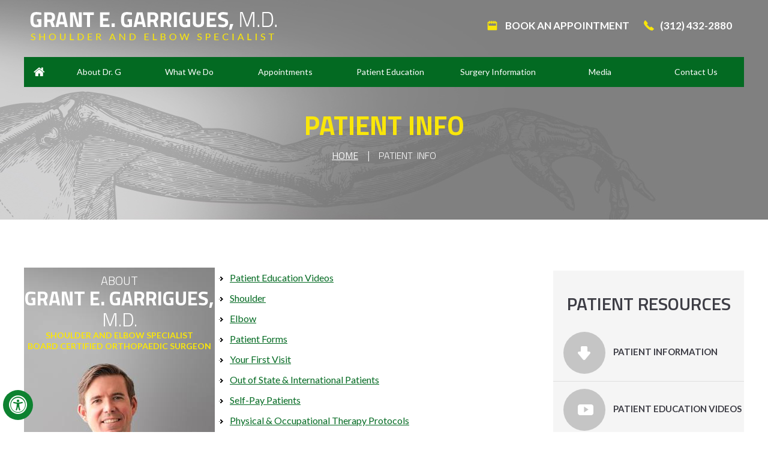

--- FILE ---
content_type: text/html
request_url: https://www.drgshoulder.com/patient-info-shoulder-elbow-surgeon-oak-brook-chicago-il.html
body_size: 7983
content:
<!DOCTYPE html>
<html lang="en">
<head>
<title>Patient Info | Dr Grant Garrigues | Orthopaedic Surgeon in Chicago, IL</title>
<meta name="description" content="Orthopaedic surgeon Dr Grant Garrigues performs orthopaedic surgery in Chicago, Naperville, Oak Park, Hinsdale and Oak Brook, IL. Click here to read about patient info.">
<meta name="keywords" content="patient info, dr grant garrigues, orthopaedic surgeon">
<meta http-equiv="Content-Type" content="text/html; charset=UTF-8">
<meta content="SKYPE_TOOLBAR_PARSER_COMPATIBLE" name="SKYPE_TOOLBAR">
<meta name="viewport" content="width=device-width, initial-scale=1, minimum-scale=1, user-scalable=1" />
<link rel="icon" href="images/favicon.ico" type="image/x-icon">
<script src="js/imgsupport.js"></script>
<link href="css/ypo-style.css" rel="stylesheet" media="all" />
<link href="css/style.css" rel="stylesheet" media="all" />
<link href="https://common.yourpractice.online/gdpr/css/gdpr.css" rel="stylesheet" media="all">
<link href="css/animate.css" rel="stylesheet" media="all" />
<link href="https://fonts.googleapis.com/css?family=Lato:300,400,700,900,400i&display=swap" rel="stylesheet"> 
<link href="https://fonts.googleapis.com/css?family=Titillium+Web:300,400,600,700&display=swap" rel="stylesheet"> 
<script src="js/jquery-3.3.1.min.js"></script>
<script src="js/ypo-functions.js"></script>
<script  src="https://common.yourpractice.online/gdpr/js/gdpr.js"></script>
<script>
$(document).ready(function(e) {
    $('body').ypoPlugin({
        multiMedia: 'MTUzNDU2MA==',
		scroller: true,
		menuWidth: true,
		mobileMenu: true,
		slideMenu: false,
		slideType: 'left',
		siteMap: true,
		countryCode: ['+1'],
		show_countryCode: false,
		phoneNumbers: ["(312) 432-2880", "(708) 236-2701", "(708) 236-2783", "(312) 432-2880"],
		phoneInfos: ["Telephone Number of Grant E. Garrigues, M.D."],
		phoneLinks: ["general-appointment-shoulder-elbow-surgeon-oak-brook-chicago-il.html"],
		responseHeight: false,
		responseHeight_upto: 480,
		responseList: ["#Banner"],
		swapBanner: false,
		swapBanner_after: 480,
		leftSidebar: false,
		leftSidebar_upto: 700,
		accordion: true,
		tabAccord: false,
		tabAccord_upto:480,
		stickyHeader: false,
		stickyHieght: 120,
		onView: false,
		onViewList: (''),
		parallaxEffect: false,
		parallaxList: (''),
		ariaLabel: [],
		accessibility: true,
		fontResize: false,
		fontResizeList: ('.dr-edu ul li, .spec-par, .conditions-head p, .conditions-list ul li, .reviews, .whats-new-par, .loc-tabs ul li, .loc-tabs ul li span, .copyrights p, .copyrights h2'),
		removeElements: ('#Map-Container'),
		removeId: ('#Slider1, #flexisel1'),
		removeClass: ('rslides')
	});
});
</script>
<script>
$(document).ready(function(){
    $(".textMain h1").appendTo("#Banner-Container-S .banner-content");
    $("#Content .navigation").appendTo("#Banner-Container-S .banner-content");
});
</script>

<meta name="geo.region" content="US-IL" />
<meta name="geo.placename" content="Chicago" />
<meta name="geo.position" content="41.873630;-87.667070" />
<meta name="ICBM" content="41.873630, -87.667070" />

<meta name="geo.region" content="US-IL" />
<meta name="geo.placename" content="Oak Park" />
<meta name="geo.position" content="41.877440;-87.803210" />
<meta name="ICBM" content="41.877440, -87.803210" />

<meta name="geo.region" content="US-IL" />
<meta name="geo.placename" content="Oak Brook" />
<meta name="geo.position" content="41.849610;-87.927750" />
<meta name="ICBM" content="41.849610, -87.927750" />

<meta name="geo.region" content="US-IL" />
<meta name="geo.placename" content="Naperville" />
<meta name="geo.position" content="41.805050;-88.143340" />
<meta name="ICBM" content="41.805050, -88.143340" />

<meta name="geo.region" content="US-IL" />
<meta name="geo.placename" content="Chicago" />
<meta name="geo.position" content="41.897980;-87.623870" />
<meta name="ICBM" content="41.897980, -87.623870" />

<meta name="geo.region" content="US-IL" />
<meta name="geo.placename" content="Chicago" />
<meta name="geo.position" content="41.874670;-87.667520" />
<meta name="ICBM" content="41.874670, -87.667520" />

<meta name="geo.region" content="US-IL" />
<meta name="geo.placename" content="Oak Park" />
<meta name="geo.position" content="41.878926;-87.803041" />
<meta name="ICBM" content="41.878926, -87.803041" />

<meta name="geo.region" content="US-IL" />
<meta name="geo.placename" content="Oak Park" />
<meta name="geo.position" content="41.878926;-87.803041" />
<meta name="ICBM" content="41.878926, -87.803041" />

<meta name="geo.region" content="US-IL" />
<meta name="geo.placename" content="Oak Park" />
<meta name="geo.position" content="41.878926;-87.803041" />
<meta name="ICBM" content="41.878926, -87.803041" />

<meta name="geo.region" content="US-IL" />
<meta name="geo.placename" content="Chicago" />
<meta name="geo.position" content="41.875562;-87.624421" />
<meta name="ICBM" content="41.875562, -87.624421" />

<!-- Google tag (gtag.js) -->
<script async src="https://www.googletagmanager.com/gtag/js?id=G-HNDFCFQ50E"></script>
<script>
  window.dataLayer = window.dataLayer || [];
  function gtag(){dataLayer.push(arguments);}
  gtag('js', new Date());

  gtag('config', 'G-HNDFCFQ50E');
</script>

<!-- Google Tag Manager -->
<script>(function(w,d,s,l,i){w[l]=w[l]||[];w[l].push({'gtm.start':
new Date().getTime(),event:'gtm.js'});var f=d.getElementsByTagName(s)[0],
j=d.createElement(s),dl=l!='dataLayer'?'&l='+l:'';j.async=true;j.src=
'https://www.googletagmanager.com/gtm.js?id='+i+dl;f.parentNode.insertBefore(j,f);
})(window,document,'script','dataLayer','GTM-NF5JKGG');</script>
<!-- End Google Tag Manager -->

<script type="application/ld+json">
    {
"@context":"http:\/\/schema.org",
"@type":"Physician",
"@id":"https://www.drgshoulder.com/images/grant-garrigues-md-logo.png",
"url":"https://www.drgshoulder.com/",
"brand":{"name":["Midwest Orthopaedics at Rush Clinic Locations"]},
"name":["Dr. Grant Garrigues"],
"image":"https://www.drgshoulder.com/images/grant-garrigues-md-logo.png",
"sameAs":[],
"potentialAction":
{
"@type":"ReserveAction",
"target":
{
"@type":"EntryPoint",
"urlTemplate":"https://www.drgshoulder.com/contact-us-shoulder-elbow-surgeon-oak-brook-chicago-il.html",
"inLanguage":"en-US",
"actionPlatform":
["http:\/\/schema.org\/DesktopWebPlatform",
"http:\/\/schema.org\/IOSPlatform",
"http:\/\/schema.org\/AndroidPlatform"]
},
"result":{"@type":"Reservation",
"name":"Request Appointment"}},
"telephone":"(312) 432-2880",
"openingHours":
[
"MON 09:00:00-17:00:00",
"TUE 09:00:00-17:00:00",
"WED 09:00:00-17:00:00",
"THU 09:00:00-17:00:00",
"FRI 09:00:00-17:00:00"
],
"contactPoint":
[{"@type":"ContactPoint",
"telephone":"(312) 432-2880",
"contactType":"reservations"
},
{"@type":"ContactPoint",
"telephone":"(312) 432-2880",
"contactType":"customer service"}],
"address":{"@type":"PostalAddress",
"streetAddress":"1611 W. Harrison Street, Suite 400",
"addressLocality":"Chicago",
"addressRegion":"IL",
"postalCode":"60612",
"addressCountry":"US"
},
"aggregateRating":{"@type":"AggregateRating",
"ratingCount":176,
"ratingValue":4.9,
"bestRating":5,
"worstRating":1
}
}
</script>

</head>
<body class="no-profile">
<div id="Accessibility">
  <div class="dfwOff">
    <ul>
      <li class="adaOn"><a href="?dfw=on" aria-label="Switch to Accessibility View" title="Accessible Tool Options"><span data-icon="&#xf29a;"></span></a></li>
      <li class="adaClose"><a href="javascript:void(0);" id="adaClose" aria-label="Hide Accessible Options">Hide</a></li>
    </ul>
  </div>
  <div class="dfwOn">
    <div class="dfwHead">Accessibility Tools</div>
    <ul>
      <li id="dfw-WhiteMode"><a href="javascript:void(0);" aria-label="Light Mode" data-icon="&#xe826;">Light Mode</a></li>
      <li id="dfw-BlackMode"><a href="javascript:void(0);" aria-label="Contrast Mode" data-icon="&#xe827;">Contrast Mode</a></li>
      <li id="dfw-GreyMode"><a href="javascript:void(0);" aria-label="Grey Mode" data-icon="&#xe81c;">Grey Mode</a></li>
      <li class="fontPlus"><a href="javascript:void(0);" aria-label="Increase Font Size" data-icon="&#xe824;">Increase Font Size</a></li>
      <li class="fontMinus"><a href="javascript:void(0);" aria-label="Decrease Font Size" data-icon="&#xe823;">Decrease Font Size</a></li>
      <li class="fontReset"><a href="javascript:void(0);" aria-label="Make Font Reset" data-icon="&#xe825;">Reset Font Default</a></li>
      <li><a href="/accessibility.html" aria-label="More information about accessibility" accesskey="k" data-icon="&#xf29a;">Accessibility Options</a></li>
      <li class="adaOff"><a href="?dfw=off" aria-label="Reset to Normal Site View">Back to Main Site</a></li>
    </ul>
    <div class="dfwClose"><a href="javascript:void(0);" id="dfwClose" aria-label="close Accessible View">Hide</a></div>
  </div>
</div>

<div id="Container"> 
  <!-- Google Tag Manager (noscript) -->


<noscript>
<iframe src="https://www.googletagmanager.com/ns.html?id=GTM-NF5JKGG"
height="0" width="0" style="display:none;visibility:hidden"></iframe>
</noscript>
<!-- End Google Tag Manager (noscript) -->

<div class="sticky-header">
  <header id="Header-Container" data-skip="Header">
    <div id="Header">
      <div class="table-div">
        <div class="table-cell logo"><a href='/' aria-label="Grant E. Garrigues, M.D. Logo"><img alt="Grant E. Garrigues, M.D. - Shoulder and Elbow Specialist" src="images/grant-garrigues-md-logo.png" /></a></div>
        <div class="table-cell call-appoint">
          <div class="appoint">
            <ul>
              <li><a href="general-appointment-shoulder-elbow-surgeon-oak-brook-chicago-il.html#online-appointment"><img src="images/app-icon.png" alt="Book an Appointment - Grant E. Garrigues, M.D." /> Book an Appointment</a></li>
              <li><img src="images/call-icon.png" alt="Call Grant E. Garrigues, M.D." /><span class="tel1"></span> </li>
            </ul>
          </div>
        </div>
      </div>
    </div>
  </header>
  <nav id="Menu-Container" data-skip="Menu">
    <div id="Main-Menu">
      <ul class="menu">
        <li class="menu-home"><a href="/" accesskey="h" data-icon="&#xe801;">Home</a></li>
        <li class="menu-about"><a href="grant-e-garrigues-md-shoulder-elbow-surgeon-oak-brook-chicago-il.html" accesskey="u">About Dr. G</a> 
		<ul>
           <li><a href="javascript:void(0);">My Practice</a>
		   <ul>
           <li><a href="grant-e-garrigues-md-shoulder-elbow-surgeon-oak-brook-chicago-il.html">Grant Garrigues MD</a></li>
            <li><a href="staff-shoulder-elbow-surgeon-oak-brook-chicago-il.html">Staff</a></li>
          </ul>
		   </li>
            <li><a href="javascript:void(0);">Locations</a>
			<ul>
           <li><a href="javascript:void(0);">Clinic</a>
		   <ul>
           <li><a href="downtown-chicago-shoulder-elbow-surgeon-oak-brook-chicago-il.html">Downtown Chicago</a></li>
            <li><a href="oak-brook-shoulder-elbow-surgeon-oak-brook-chicago-il.html">Oak Brook</a></li>
			<li><a href="naperville-shoulder-elbow-surgeon-oak-brook-chicago-il.html">Naperville</a></li>
          </ul>
		   </li>
            <li><a href="surgery-locations-shoulder-elbow-surgeon-oak-brook-chicago-il.html">Surgery</a>
			<ul>
           <li><a href="rush-university-medical-center-shoulder-elbow-surgeon-oak-brook-chicago-il.html">Rush University Medical Center</a></li>
            <li><a href="rush-oak-park-hospital-shoulder-elbow-surgeon-oak-brook-chicago-il.html">Rush Oak Park Hospital</a></li>
			<li><a href="elmhurst-hospital-shoulder-elbow-surgeon-oak-brook-chicago-il.html">Elmhurst Hospital</a></li>
			<li><a href="gold-coast-surgicenter-shoulder-elbow-surgeon-oak-brook-chicago-il.html">Gold Coast SurgiCenter</a></li>
			<li><a href="rush-oak-brook-surgery-center-shoulder-elbow-surgeon-oak-brook-chicago-il.html">Rush Oak Brook Surgery Center</a></li>
          </ul></li>
			<li><a href="telehealth-shoulder-elbow-surgeon-oak-brook-chicago-il.html">Telehealth</a></li>
          </ul>
			</li>
          </ul>
          <!-- <ul>
           <li><a href="grant-e-garrigues-md-shoulder-elbow-surgeon-oak-brook-chicago-il.html">Grant E. Garrigues, M.D.</a></li>
            <li><a href="staff-shoulder-elbow-surgeon-oak-brook-chicago-il.html">Staff</a></li>
            <li><a href="why-choose-us-shoulder-elbow-surgeon-oak-brook-chicago-il.html">Why Choose Us</a></li>
            <li><a href="affiliations-shoulder-elbow-surgeon-oak-brook-chicago-il.html">Affiliations</a></li>
            <li><a href="in-the-news-shoulder-elbow-surgeon-oak-brook-chicago-il.html">In The News & Social Media</a></li>
            <li><a href="peer-reviewed-publications-shoulder-elbow-surgeon-oak-brook-chicago-il.html">Peer Reviewed Publications</a></li>
            <li><a href="textbooks-shoulder-elbow-surgeon-oak-brook-chicago-il.html">Textbooks</a></li>
            <li><a href="contact-us-shoulder-elbow-surgeon-oak-brook-chicago-il.html">Practice Locations</a></li>
          </ul>--> 
        </li>
        <li class="menu-what"><a href="what-we-do-shoulder-elbow-surgeon-oak-brook-chicago-il.html" accesskey="s">What We Do</a>
          <ul>
            <li><a href="what-we-do-shoulder-elbow-surgeon-oak-brook-chicago-il.html">Expert Clinical Care</a></li>
            <li><a href="ime-workers-compensation-shoulder-elbow-surgeon-oak-brook-chicago-il.html">IME &amp; Workers Compensation</a></li>
            <li><a href="research-shoulder-elbow-surgeon-oak-brook-chicago-il.html">Research &amp; Education</a></li>
            <li><a href="grant-e-garrigues-md-shoulder-elbow-surgeon-oak-brook-chicago-il.html#implant-design">Implant Design</a></li>
            <li><a href="medicolegal-faqs-shoulder-elbow-surgeon-oak-brook-chicago-il.html">Medicolegal</a></li>
          </ul>
        </li>
		<li class="menu-therapy"><a href="general-appointment-shoulder-elbow-surgeon-oak-brook-chicago-il.html" accesskey="v"><span>Appointments</span></a>
          <ul>
            <!-- <li><a href="general-appointment-shoulder-elbow-surgeon-oak-brook-chicago-il.html">General Shoulder &amp; Elbow Appointments</a></li>
            <li><a href="out-of-state-and-international-patients-shoulder-elbow-surgeon-oak-brook-chicago-il.html">Out of State &amp; International Patients</a></li>
            <li><a href="independent-medical-exams-shoulder-elbow-surgeon-oak-brook-chicago-il.html">Independent Medical Exams (IME)</a></li> -->
			<li><a href="your-first-visit-shoulder-elbow-surgeon-oak-brook-chicago-il.html">Your First Visit</a></li>
			<li><a href="self-pay-patients-shoulder-elbow-surgeon-oak-brook-chicago-il.html">Self-Pay Patients</a></li>
            <li><a href="out-of-state-and-international-patients-shoulder-elbow-surgeon-oak-brook-chicago-il.html">Out of State &amp; International Patients</a></li>
            
			<li><a href="patient-testimonials-shoulder-elbow-surgeon-oak-brook-chicago-il.html">Patient Testimonials</a></li>
          </ul>
        </li>
        <li class="menu-patient"><a href="patient-education-videos-shoulder-elbow-surgeon-oak-brook-chicago-il.html" accesskey="i">Patient Education</a>
          <ul>
            <!-- <li><a href="patient-education-videos-shoulder-elbow-surgeon-oak-brook-chicago-il.html">Patient Education Videos</a></li> -->            
            <li><a href="shoulder-elbow-surgeon-oak-brook-chicago-il.html">Shoulder</a></li>
            <li><a href="elbow-shoulder-elbow-surgeon-oak-brook-chicago-il.html">Elbow</a></li>
            <li><a href="home-exercises-elbow-surgeon-oak-brook-chicago-il.html">Home Exercises</a></li>
			<li><a href="dr-grant-e-garrigues-videos-shoulder-elbow-surgeon-oak-brook-chicago-il.html">Dr. G's Videos</a></li>
            <!-- <li><a href="patient-forms-shoulder-elbow-surgeon-oak-brook-chicago-il.html">Patient Forms</a></li> -->
            <!-- <li><a href="your-first-visit-shoulder-elbow-surgeon-oak-brook-chicago-il.html">Your First Visit</a></li>
            <li><a href="out-of-state-and-international-patients-shoulder-elbow-surgeon-oak-brook-chicago-il.html">Out of State &amp; International Patients</a></li>
            <li><a href="self-pay-patients-shoulder-elbow-surgeon-oak-brook-chicago-il.html">Self-Pay Patients</a></li> -->
            <!-- <li><a href="physical-cccupational-therapy-protocols-shoulder-elbow-surgeon-oak-brook-chicago-il.html">Physical &amp; Occupational Therapy Protocols</a></li>
            <li><a href="preparing-for-surgery-procedure-shoulder-elbow-surgeon-oak-brook-chicago-il.html">Preparing for surgery</a></li>
            <li><a href="faqs-shoulder-elbow-surgeon-oak-brook-chicago-il.html">General FAQ</a></li>
            <li><a href="surgical-faqs-shoulder-elbow-surgeon-oak-brook-chicago-il.html">Surgical FAQ</a></li> -->
            <!-- <li><a href="patient-testimonials-shoulder-elbow-surgeon-oak-brook-chicago-il.html">Patient Testimonials</a></li> -->
            <!--<li><a href="insurances-accepted-shoulder-elbow-surgeon-oak-brook-chicago-il.html">Insurance Accepted</a></li>
            <li><a href="out-of-state-international-patients-shoulder-elbow-surgeon-oak-brook-chicago-il.html">Out of State/International Patients</a></li>
            <li><a href="billing-payment-shoulder-elbow-surgeon-oak-brook-chicago-il.html">Billing/Payment</a></li>
            <li><a href="latest-news-shoulder-elbow-surgeon-oak-brook-chicago-il.html">Latest News</a></li>
            <li><a href="events-shoulder-elbow-surgeon-oak-brook-chicago-il.html">Events</a></li>-->
            <!-- <li><a href="useful-links-shoulder-elbow-surgeon-oak-brook-chicago-il.html">Useful Links</a></li> -->
          </ul>
        </li>
		<li class="menu-surgery"><a href="javascript:void(0);" accesskey="s">Surgery Information</a>
<ul>
<li><a href="dme-information-shoulder-elbow-surgeon-oak-brook-chicago-il.html">
DME Information</a></li>
  <li><a href="surgical-packet-shoulder-elbow-surgeon-oak-brook-chicago-il.html">Surgical Packet</a></li>
    
    
    
    
<li><a href="medical-clearance-shoulder-elbow-surgeon-oak-brook-chicago-il.html">Medical Clearance</a></li>
<li><a href="procedure-faqs-shoulder-elbow-surgeon-oak-brook-chicago-il.html">Procedure FAQ’s</a></li>
<li><a href="surgery-locations-shoulder-elbow-surgeon-oak-brook-chicago-il.html">Surgery Locations</a></li>
<li><a href="discharge-information-shoulder-elbow-surgeon-oak-brook-chicago-il.html">Discharge Information</a></li>
<li><a href="physical-cccupational-therapy-protocols-shoulder-elbow-surgeon-oak-brook-chicago-il.html">Physical Therapy Protocols</a></li>
<li><a href="fmla-disability-paperwork-shoulder-elbow-surgeon-oak-brook-chicago-il.html">FMLA &amp; Disability Paperwork</a></li>
          </ul>
		</li>
        <li class="menu-media"><a href="dr-grant-e-garrigues-news-shoulder-elbow-surgeon-oak-brook-chicago-il.html" accesskey="m">Media</a>
          <ul>
            <li><a href="dr-grant-e-garrigues-news-shoulder-elbow-surgeon-oak-brook-chicago-il.html">Dr. G in the News</a></li>
            <li><a href="dr-grant-e-garrigues-publications-shoulder-elbow-surgeon-oak-brook-chicago-il.html">Publications &amp; Textbooks</a></li>
         <!--   <li><a href="blog.html">Blog</a></li>-->
            <li><a href="healthcare-news-pl876.html">Healthcare News</a></li>
            <li><a href="https://twitter.com/grant_garrigues" target="_blank" rel="nofollow">Twitter</a></li>
            <li><a href="https://www.facebook.com/" target="_blank" rel="nofollow">Facebook</a></li>
            <li><a href="https://www.youtube.com/channel/UC3RUEeCPdgmwxoGHYkiUJig" target="_blank" rel="nofollow">YouTube</a></li>
          </ul>
        </li>
        
        <li class="menu-contact"><a href="contact-us-shoulder-elbow-surgeon-oak-brook-chicago-il.html" accesskey="c">Contact Us</a></li>
      </ul>
      <div class="clear-float"></div>
    </div>
    <div id="Mobile-Menu">
      <div class="toggleMenu"><a href="javascript:void(0);">Menu<span data-icon="&#xf0c9;"></span></a></div>
      <div class="Wrapper"> </div>
    </div>
  </nav>
</div>
 
  

  <div id="Banner-Container-S" role="presentation"> 
    <div id="Banner-Container-S" role="presentation">
  <div id="Banner">
    <div class="theme-L"></div>
    <div class="theme-R"></div>
    <div class="banner-content">
    <div id="banner_navigation"></div>
    </div>
  </div>
</div>
 
  </div>
  <div id="Content-Container" data-skip="Content">
    <div id="Content-Main">
      <div class="table-div">
        <div id="Content" class="table-cell">
          <div class="navigation"><a href="/">Home</a> <span>|</span> Patient Info</div>
          <article class="textMain ypocms">
            <h1>Patient Info</h1>
            <div id="AbtDR-landing">
    <div class="center-profile"><div class="abt-s">About</div>
    <div class="dr-name-s">Grant E. Garrigues, <span>M.D.</span></div>
    <div class="dr-spec-s">Shoulder and Elbow Specialist<br />
      Board Certified Orthopaedic Surgeon</div>
    <div class="view-prof-s"><a href="grant-e-garrigues-md-shoulder-elbow-surgeon-oak-brook-chicago-il.html">VIEW PROFILE</a></div></div>
  </div>
            <div class="menuList"></div>
            <ul>
  <li><a href="patient-education-videos-shoulder-elbow-surgeon-oak-brook-chicago-il.html">Patient Education Videos</a></li>
  <li><a href="shoulder-elbow-surgeon-oak-brook-chicago-il.html">Shoulder</a></li>
  <li><a href="elbow-shoulder-elbow-surgeon-oak-brook-chicago-il.html">Elbow</a></li>
  <li><a href="patient-forms-shoulder-elbow-surgeon-oak-brook-chicago-il.html">Patient Forms</a></li>
  <li><a href="your-first-visit-shoulder-elbow-surgeon-oak-brook-chicago-il.html">Your First Visit</a></li>
  <li><a href="out-of-state-and-international-patients-shoulder-elbow-surgeon-oak-brook-chicago-il.html">Out of State &amp; International Patients</a></li>
  <li><a href="self-pay-patients-shoulder-elbow-surgeon-oak-brook-chicago-il.html">Self-Pay Patients</a></li>
  <li><a href="physical-cccupational-therapy-protocols-shoulder-elbow-surgeon-oak-brook-chicago-il.html">Physical &amp; Occupational Therapy Protocols</a></li>
  <li><a href="preparing-for-surgery-procedure-shoulder-elbow-surgeon-oak-brook-chicago-il.html">Preparing for surgery</a></li>
  <li><a href="faqs-shoulder-elbow-surgeon-oak-brook-chicago-il.html">General FAQ</a></li>
  <li><a href="surgical-faqs-shoulder-elbow-surgeon-oak-brook-chicago-il.html">Surgical FAQ</a></li>
  <li><a href="patient-testimonials-shoulder-elbow-surgeon-oak-brook-chicago-il.html">Patient Testimonials</a></li>
  <li><a href="useful-links-shoulder-elbow-surgeon-oak-brook-chicago-il.html">Useful Links</a></li>
</ul></article>
        </div>
        <aside id="Sidebar" class="table-cell" data-skip="Sidebar">
  <div id="AbtDR">
    <div class="abt-s">About</div>
    <div class="dr-name-s">Grant E. Garrigues, <span>M.D.</span></div>
    <div class="dr-spec-s">Shoulder and Elbow Specialist<br />
      Board Certified Orthopaedic Surgeon</div>
    <div class="view-prof-s"><a href="grant-e-garrigues-md-shoulder-elbow-surgeon-oak-brook-chicago-il.html">VIEW PROFILE</a></div>
  </div>
  <div class="patient-resources-s">
    <h3>Patient Resources</h3>
    <ul>
      <li class="patient-info-s"><a href="patient-info-shoulder-elbow-surgeon-oak-brook-chicago-il.html"><span></span> Patient information</a></li>
      <li class="patient-edu-s"><a href="patient-education-videos-shoulder-elbow-surgeon-oak-brook-chicago-il.html"><span></span> Patient Education Videos</a></li>
      <li class="online-app-s"><a href="online-appointment-shoulder-elbow-surgeon-oak-brook-chicago-il.html"><span></span> Online Appointment</a></li>
      <li class="insurances-s"><a href="insurances-accepted-shoulder-elbow-surgeon-oak-brook-chicago-il.html"><span></span> Insurances accepted</a></li>
    </ul>
  </div>
</aside>
 
      </div>
    </div>
  </div>
  <script>$(document).ready(function () {

    $(document).on('mouseenter', '.map', function () {

		$('.loc-tabs li').removeClass('activebg');

		$('#Maps li').removeClass('show-target');

		$(this).parent('li').addClass('activebg');

        $('.'+$(this).data('target')).addClass('show-target');

    });

});</script>



<footer id="Footer-Container" data-skip="Footer">

  <div id="Footer">

    <div  class="Locations">

      <h3>Midwest Orthopaedics at Rush Clinic Locations</h3>

      <div class="table-div">

        <div class="office-locations table-cell">

          <div class="loc-head">Office Locations</div>

          <div class="loc-tabs">

            <ul>

              <li class="activebg"><a href="https://goo.gl/maps/qyrNkNkk9q33PqDP7?coh=178571&entry=tt" target="_blank" rel="nofollow" class="map" data-target="chicago"><span>Chicago</span><br />

                1611 W. Harrison Street<br />

                Suite 400<br />

                Chicago, IL 60612 </a></li>

              <li><a href="https://maps.app.goo.gl/wwsZ6nda6yfYPqF66" target="_blank" rel="nofollow" class="map" data-target="westchester"><span>Westchester</span><br />

                2450 S. Wolf Road<br />

                Westchester, IL 60154</a></li>

              <li><a href="https://goo.gl/maps/VyoLi2XsPgp1cWFw9?coh=178571&entry=tt" target="_blank" rel="nofollow" class="map" data-target="oak-brook"><span>Oak Brook</span><br />

                2011 York Road<br />

                Suite 1500<br />

                Oak Brook, IL 60523 </a></li>

              <li><a href="https://goo.gl/maps/6KXxWadGRB5VN6KQ7?coh=178571&entry=tt" target="_blank" rel="nofollow" class="map" data-target="naperville"><span>Naperville</span><br />

                55 Shuman Blvd<br />

                Suite 700<br />

                Naperville, IL 60563 </a></li>

            </ul>

          </div>

        </div>

        <div class="surgery-locations table-cell">

          <div class="loc-head">Surgery Locations</div>

          <div class="loc-tabs">

            <ul>

              <li><a href="https://goo.gl/maps/7FphN6CGrf81GHYk7" target="_blank" rel="nofollow" class="map" data-target="gold-coast"><span>Gold Coast Surgical Center</span><br />

                845 N. Michigan Ave<br />

                Suite 985W<br />

                Chicago, IL 60611 </a></li>

              <li><a href="https://goo.gl/maps/bxiJGfBSDUpTd3BRA" target="_blank" rel="nofollow" class="map" data-target="rush-uni"><span>Rush University Medical Center</span><br />

                1620 W. Harrison Street<br />

                Chicago, IL 60612 </a></li>

              <li><a href="https://goo.gl/maps/yFwe9uui5fUhA2wYA" target="_blank" rel="nofollow" class="map" data-target="rush-oak-park"><span>Rush Oak Park Hospital</span><br />

                520 S. Maple Ave<br />

                Oak Park, IL 60304 </a></li>

              <li><a href="https://goo.gl/maps/P2AApPdqm8xMeibn8" target="_blank" rel="nofollow" class="map" data-target="rush-oak-brook"><span>Rush Oak Brook Surgery Center</span><br />

                2011 York Road, 3rd Floor<br />

                Oak Brook, IL 60523 </a> </li>

            </ul>

          </div>

        </div>

        <div class="contact-home table-cell">

          <div class="loc-head">Contact Us</div>

          <div class="loc-tabs">

            <ul>

              <li><span>Mailing address</span><br />

                Dr. Grant Garrigues<br />

                Shoulder Surgery & Sports Medicine<br />

                1611 W. Harrison Street<br />

                Suite 300<br />

                Chicago, IL 60612-4861 </li>

              <li><span>Phone:</span> <span class="tel1"></span></li>

              <li><span>FAX:</span> (708) 409-5179</li>

              <li><span>Scheduling:</span> <span class="tel2"></span></li>

              <li><span>Workers’ Comp:</span> <span class="tel3"></span></li>

              <li><span>E-mail:</span> <span id="e187549690">[javascript protected email address]</span><script>/*<![CDATA[*/eval("var a=\"5VXPRkhLTdsZHjDym+Wnze6M.l0JvgEUF1aYbtrC82uipKf_BxIqNS-4wOA937QGoc@\";var b=a.split(\"\").sort().join(\"\");var c=\"_2AAx_7K9wA2i3xiKjA79B4A3B4Xi4S\";var d=\"\";for(var e=0;e<c.length;e++)d+=b.charAt(a.indexOf(c.charAt(e)));document.getElementById(\"e187549690\").innerHTML=\"<a href=\\\"mailto:\"+d+\"\\\">\"+d+\"</a>\"")/*]]>*/</script></li>

            </ul>

          </div>

        </div>

      </div>

      <div id="Maps">

        <ul>

          <li class="chicago show-target"><a href="https://goo.gl/maps/yJUAU23SYX36CKVc7" target="_blank" rel="nofollow"><img src="images/chicago-map.jpg" alt="Chicago" /></a></li>

          <li class="westchester"><a href="https://maps.app.goo.gl/MkEG1xEbK5VNsZPT9" target="_blank" rel="nofollow"><img src="images/westchester.jpg" alt="Westchester" /></a></li>

          <li class="oak-brook"><a href="https://goo.gl/maps/ok43djCUWwkAv2bu9" target="_blank" rel="nofollow"><img src="images/oak-brook-map.jpg" alt="Oak Brook" /></a></li>

          <li class="naperville"><a href="https://goo.gl/maps/Pgt6cMVFtdKbqhMB7" target="_blank" rel="nofollow"><img src="images/naperville-map.jpg" alt="Naperville" /></a></li>

          <li class="gold-coast"><a href="https://goo.gl/maps/7FphN6CGrf81GHYk7" target="_blank" rel="nofollow"><img src="images/gold-coast-map.jpg" alt="Gold Coast" /></a></li>

          <li class="rush-uni"><a href="https://goo.gl/maps/bxiJGfBSDUpTd3BRA" target="_blank" rel="nofollow"> <img src="images/rush-university-map.jpg" alt="Rush Oak Park" /> </a></li>

          <li class="rush-oak-park"><a href="https://goo.gl/maps/yFwe9uui5fUhA2wYA" target="_blank" rel="nofollow"><img src="images/rush-oak-park-map.jpg" alt="Rush Oak Park" /></a></li>

          <li class="rush-oak-brook"><a href="https://goo.gl/maps/P2AApPdqm8xMeibn8" target="_blank" rel="nofollow"><img src="images/rush-oak-brook-map.jpg" alt="Rush Oak Brook" /></a></li>

        </ul>

      </div>

    </div>

    <div class="Appointment-Form">

      <h4>Request an Appointment</h4>

      <script src="https://forms.yourpractice.online/swaYrE71f-tKX8SGVMZb4eG8fVJy_avYaEtYgGqIL7A/"></script>

      <p class="hipaa-text"><em><strong style="color:red;">Note:</strong> Online forms are only for general inquiries / appointments. Please do not submit any medical questions or your personal health information.</em></p>

    </div>

    <div class="footer-bottom">

      <div class="Credibility">

        <ul>

          <li><a href="https://www.abos.org/" target="_blank" rel="nofollow"><img src="images/abos-logo.png" alt="American Board of Orthopaedic Surgery"  /></a></li>

          <li><a href="https://www.aaos.org/Default.aspx?ssopc=1" target="_blank" rel="nofollow"><img src="images/aaos-logo.png" alt="American Academy of Orthopaedic Surgeons"  /></a></li>

          <li><a href="https://www.mlb.com/whitesox" target="_blank" rel="nofollow"><img src="images/sox-logo.png" alt="Chicago White Sox"  /></a></li>

          <li><a href="https://www.harvard.edu" target="_blank" rel="nofollow"><img src="images/veritas2-logo.png" alt="Harvard University"  /></a></li>

          <li><a href="https://www.harvard.edu" target="_blank" rel="nofollow"><img src="images/veritas-logo.png" alt="Harvard University"  /></a></li>

          <li><a href="javascript:void(0)" target="_blank" rel="nofollow"><img src="images/aiot-logo.png"  alt="Logo - Grant E. Garrigues, M.D." /></a></li>

          <li><a href="javascript:void(0)" target="_blank" rel="nofollow"><img src="images/au-logo.png" alt="Logo - Grant E. Garrigues, M.D."  /></a></li>

          <li><a href="https://www.nba.com/bulls/" target="_blank" rel="nofollow"><img src="images/chicago-logo.png" alt="Chicago Bulls"  /></a></li>

          <li><a href="https://www.ases-assn.org/" target="_blank" rel="nofollow"><img src="images/ases-logo.png" alt="American Shoulder And Elbow Surgeons"  /></a></li>

        </ul>

      </div>

      <div class="social-logo">

        <p>Follow Us</p>

        <ul>

          <li class="facebook"><a href="https://www.facebook.com/GrantGarriguesMD" target="_blank" rel="nofollow" aria-label="Follow Dr on Facebook" data-icon="&#xf09a;"><span>Facebook</span></a></li>

          <li class="twitter"><a href="https://twitter.com/Grant_Garrigues" target="_blank" rel="nofollow" aria-label="Follow Dr on Twitter"><img src="/images/twitter-logo.png"><span>Twitter</span></a></li>

          <li class="linkedin"><a href="https://www.linkedin.com/in/grant-garrigues-82362511" target="_blank" rel="nofollow" aria-label="Follow Shawn Hennigan, M.D. on  Linkedin" data-icon="&#xf0e1;"><span>Linkedin</span></a></li>

          <li class="youtube"><a href="https://www.youtube.com/channel/UC3RUEeCPdgmwxoGHYkiUJig" target="_blank" rel="nofollow" aria-label="Subscribe Dr on YouTube" data-icon="&#xf16a;"><span>YouTube</span></a></li>
		  <li class="Instagram"><a href="http://www.instagram.com/GrantGarriguesMD" target="_blank" rel="nofollow" aria-label="Follow Dr on Instagram" data-icon="&#xf16d;"><span>Instagram</span></a></li>

        </ul>

      </div>

      <div class="copyrights">

        <p><a href="/">Home</a> <sup>.</sup> <a href="disclaimer.html">Disclaimer</a> <sup>.</sup> <a href="privacy.html">Privacy</a> <sup>.</sup> <a href="sitemap.html">Sitemap</a> <sup>.</sup> <a href="feedback.html">Feedback</a> <sup>.</sup> <a href="tell-a-friend.html">Tell a Friend</a> <sup>.</sup> <a href="contact-us-shoulder-elbow-surgeon-oak-brook-chicago-il.html">Contact Us</a> <sup>.</sup> <a href="accessibility-statement.php">Accessibility Statement</a></p>
		<p>Hinsdale, Illinois | Elmhurst, Illinois | Burr Ridge, Illinois | Clarendon Hills, Illinois | Western Springs, Illinois | Westchester, Illinois | Westmont, Illinois | Lisle, Illinois | Downers Grove, Illinois | Lombard, Illinois</p>

        <a href="https://goo.gl/maps/oYCgvG1Dst21TrCm9" target="_blank"><h2>&copy; Grant E. Garrigues, M.D. Orthopaedic Surgeon Shoulder & Elbow Specialist Chicago, IL</h2></a>
		<p><a href="https://www.handwristelbowinstitute.com/" target="_blank" rel="nofollow">The Hand, Wrist & Elbow Institute</a> | <a href="https://www.yankemd.com" target="_blank">Adam B. Yanke, MD, PhD</a> | <a href="https://www.briancolemd.com/" target="_blank">Brian Cole, MD, MBA</a> | <a href="https://www.brianforsythemd.com/" target="_blank">Brian Forsythe, MD</a>  | <a href="https://www.jourdancanciennemd.com/" target="_blank">Jourdan M. Cancienne, MD</a> | <a href="https://www.omarbeherymd.com/" target="_blank">Omar Behery, MD</a> | <br><a href="https://www.scottsporermd.com/" target="_blank">Scott M. Sporer, MD</a> | <a href="https://www.gerlingermd.com/" target="_blank">Tad Gerlinger, MD</a> | <a href="https://www.xaviersimcockmd.com/" target="_blank">Xavier Simcock, MD</a></p>

      </div>

      <div class="ypo-logo"><a href="https://www.yourpracticeonline.net/" target="_blank"><img alt="Your Practice Online" src="images/ypo-logo.png" /></a></div>

    </div>

  </div>

  <div class="gdpCookie" id="gdpCookie"></div>

</footer>

 
</div>
<script src="js/responsiveslides.js"></script>
<script src="js/functions.js"></script>
<script src="js/wow.js"></script>
<script>
              new WOW().init();
              </script>
<script src="js/smoothscroll.js"></script>
<script src="js/html5.js"></script>
<script src="https://www.ypo.education/js/ypo-edu-embed.js"></script>
<script src="https://www.ypo.education/js/jsembedcode.js"></script>
<script type="text/javascript">var cpiic = 'MTUzNDU2MA==';</script>
</body>
</html>

--- FILE ---
content_type: text/css
request_url: https://www.drgshoulder.com/css/style.css
body_size: 9406
content:
/* ---------- Theme CSS ---------- */

#Map-Container,
#Specialist,
#WhatsNew,
#PatientResources,
#PatientReviews,
#ConditionsTreated,
#Services-Container {
    width: 100%;
    margin: 0px;
    padding: 0px;
    position: relative;
}

#Accessibility,
#Header,
#Banner,
#Content-Main,
#Footer,
#Main-Menu,
#Mobile-Menu,
#Service,
#Credibility,
#SpecialistInner,
#WhatsNewInner,
#PatientResourcesInner,
#PatientReviewsInner,
#ConditionsInner {
    max-width: 1200px;
    min-width: 300px;
    margin: 0px auto;
    padding: 0px;
    position: relative;
}


/* Header CSS */

.sticky-header {
    position: absolute;
    left: 0;
    right: 0;
    margin: auto;
    z-index: 9;
}

#Header {
    min-height: 95px;
}

.logo {
    padding: 20px 0px 0px 10px;
}

.appoint {
    text-align: right;
}

.table-cell.call-appoint {
    vertical-align: middle;
}

.appoint ul li {
    font: 700 17px/22px 'Lato', sans-serif;
    color: #fff;
    text-transform: uppercase;
    display: inline-block;
    vertical-align: top;
    margin: 20px 20px 0px 0px;
}

.appoint ul li img {
    vertical-align: top;
    margin: 2px 10px 0px 0px;
}

.appoint ul li a {
    color: #fff;
}


/* Menu CSS */

#Menu-Container {
    background: #036a22;
}

.menu {
    text-align: center;
}

.menu li {
    font: 400 14px/20px 'Lato', sans-serif;
    height: 50px;
    color: #fff;
}

.menu li a {
    padding: 15px 0px;
    color: #fff;
}

.menu li li {
    background: url(../images/menu-btn.png) no-repeat 10px center #00591b;
}

.menu ul li a:hover {
    background: url(../images/menu-btn-h.png) no-repeat 10px center #f9e60a;
    color: #2c2c2c;
}

.menu li a:hover {
    background: #f9e60a;
    color: #2c2c2c;
}

.menu-home {
    width: 50px;
    font-size: 0px !important;
}

.menu-home a::before {
    font-size: 20px;
}

.menu-home a:hover::before {
    color: #036a22;
}

.menu-home a {
    width: 100%;
    height: 100%;
}

.menu-home a::before {
    vertical-align: top;
    margin: auto;
}

.menu-home span {
    vertical-align: middle;
}

.menu-about {
    width: 150px;
}

.menu-about ul,
.menu-patient ul {
    width: 280px;
}

.menu-what {
    width: 150px;
}

.menu-what ul {
    width: 280px;
}

.menu-patient {
    width: 180px;
}
.menu-surgery {
    width: 180px;
}
.menu-surgery ul {
    width: 260px;
}
.menu-media {
    width: 160px;
}

.menu-media ul {
    width: 260px;
}

.menu-therapy {
    width: 170px;
}

.menu-therapy ul {
    width: 340px;
}

.menu-contact {
    width: 160px;
}


/* Home Banner CSS */

#Banner-Container #Banner {
    min-height: 840px;
    background: url(../images/banner-bg.jpg) no-repeat center top;
}

#Banner-Container .theme-L {
    background: url(../images/banner-left-bg.jpg) no-repeat right top;
}

#Banner-Container .theme-R {
    background: url(../images/banner-right-bg.jpg) no-repeat left top;
}

#Banner-Container-S #Banner {
    min-height: 366px;
    background: url(../images/banner-bg-s.jpg) no-repeat center top;
}

#Banner-Container-S .theme-L {
    background: url(../images/banner-left-bg-s.jpg) no-repeat right top;
}

#Banner-Container-S .theme-R {
    background: url(../images/banner-right-bg-s.jpg) no-repeat left top;
}

.abt-dr {
    font: 300 30px/20px 'Titillium Web', sans-serif;
    color: #fff;
    text-transform: uppercase;
}

.abt-dr h1 {
    font: 700 48px/50px 'Titillium Web', sans-serif;
    color: #fff;
    text-transform: uppercase;
}

.abt-dr h1 span {
    font: 300 48px/50px 'Titillium Web', sans-serif;
}

.dr-yellow {
    font: 900 18px/20px 'Lato', sans-serif;
    color: #f9e60a;
    text-transform: uppercase;
    letter-spacing: 2px;
}

.dr-edu {
    margin: 20px 0px 0px 0px;
}

.dr-edu ul li {
    font: 400 15px/22px 'Lato', sans-serif;
    color: #fff;
    background: url(../images/dr-list-bg.png) no-repeat 10px 10px;
    padding: 8px 5px 8px 40px;
}

.dr-cred {
    margin: 30px auto;
    text-align: center;
}

.dr-cred ul li {
    font: 300 14px/16px 'Lato', sans-serif;
    border: 1px solid #b2b2b2;
    color: #fff;
    text-transform: uppercase;
    display: inline-block;
    vertical-align: top;
    text-align: center;
}

.dr-cred ul li a {
    color: #fff;
    width: 160px;
    padding: 12px;
    display: block;
}

.view-prof {
    background: url(../images/view-prof-icon.png) no-repeat 10px 14px;
}

.view-prof:hover {
    background: url(../images/view-prof-icon-on.png) no-repeat 10px 14px #f9e60a;
}

.publications {
    background: url(../images/publications-icon.png) no-repeat 10px 14px;
}

.publications:hover {
    background: url(../images/publications-icon-on.png) no-repeat 10px 14px #f9e60a;
}

.awards {
    background: url(../images/awards-icon.png) no-repeat 10px 14px;
}

.awards:hover {
    background: url(../images/awards-icon-on.png) no-repeat 10px 14px #f9e60a;
}

.dr-cred ul li a:hover {
    color: #333333;
}

.specialist-text {
    font: 400 20px/30px 'Titillium Web', sans-serif;
    color: #036a22;
    text-transform: uppercase;
    text-align: center;
    padding: 50px 0px 0px 0px;
}

.se-text {
    font: 300 38px/48px 'Titillium Web', sans-serif;
    color: #036a22;
    display: block;
}

.se-text::before {
    content: '';
    width: 19px;
    height: 26px;
    background: url(../images/se-before-bg.png) no-repeat 0px 0px;
    left: 20%;
    position: absolute;
    top: 36.7%;
}

.se-text::after {
    content: '';
    width: 19px;
    height: 26px;
    background: url(../images/se-after-bg.png) no-repeat 0px 0px;
    right: 20%;
    position: absolute;
    top: 36.7%;
}

.leader {
    font: 700 23px/33px 'Titillium Web', sans-serif;
    color: #636368;
    display: block;
}

.spec-par {
    font: 400 16px/26px 'Lato', sans-serif;
    color: #8f8f94;
    display: block;
    text-transform: none;
    padding: 10px 0px 30px 0px;
}

#ConditionsInner {
    background: url(../images/conditions-treated-mr-bg.png) no-repeat right top;
    min-height: 497px;
}

#ConditionsTreated .theme-L {
    background-color: #036a22;
    top: 20px;
    height: 96%;
}

#ConditionsTreated .theme-R {
    background: url(../images/conditions-treated-r-bg.jpg) no-repeat left top;
}

.conditions-treated {
    background: url(../images/conditions-treated-ml-bg.png) no-repeat right top;
    position: absolute;
    width: 753px;
    left: 0;
    top: 20px;
    min-height: 477px;
}

.conditions-head h2 {
    font: 600 35px/38px 'Titillium Web', sans-serif;
    color: #fbfe0d;
    text-transform: uppercase;
    padding: 50px 0px 0px 10px;
}

.conditions-head p {
    font: 400 16px/22px 'Lato', sans-serif;
    color: #7cee9e;
    padding: 20px 0px 0px 10px;
    width: 65%;
}

.conditions-list {
    margin: 20px 0px 0px 35px;
    width: 315px;
}

.conditions-list ul li {
    font: 300 18px/42px 'Lato', sans-serif;
    color: #fff;
    border-bottom: 1px solid #298043;
    list-style: square;
}

.conditions-list ul li a {
    color: #fff;
}

.conditions-list ul li a:hover,
.conditions-list ul li:hover {
    color: #f9e60a;
}

.con-more {
    font: 400 14px/22px 'Lato', sans-serif;
    background: #f9e60a;
    text-align: center;
    color: #020202;
    text-transform: uppercase;
    margin: 25px 0px 0px 35px;
    width: 200px;
}

.con-more a {
    padding: 10px;
    color: #020202;
    display: block;
}

.con-more a:hover {
    background: #7cee9e;
}

#PatientReviews {
    min-height: 445px;
    background: url(../images/reviews-bg.png) no-repeat center 50px;
}

.pr-head {
    font: 600 35px/38px 'Titillium Web', sans-serif;
    color: #036a22;
    text-transform: uppercase;
    text-align: center;
    padding: 150px 0px 35px 0px;
}

.reviews {
    font: 400 italic 16px/26px 'Lato', sans-serif;
    color: #3f3f3f;
    text-align: center;
    display: block;
    width: 80%;
    margin: 0px auto;
}

.patient-name {
    font: 600 16px/26px 'Titillium Web', sans-serif;
    color: #3f3f3f;
    text-align: center;
    display: block;
    padding: 35px 0px 0px 0px;
}

.date-color {
    font: 400 16px/26px 'Titillium Web', sans-serif;
    color: #036a22;
    display: block;
    text-align: center;
}

#WhatsNewInner {
    background: url(../images/whats-new-bg.jpg) no-repeat left top;
    min-height: 511px;
}

.whats-new {
    position: absolute;
    width: 600px;
    right: 0px;
    top: 45px;
    min-height: 466px;
    background-color: #046b23;
}

.whats-new:before {
    position: absolute;
    content: '';
    width: 95px;
    height: 95px;
    left: 0px;
    bottom: 0px;
    border-bottom: 100px solid #4f4f53;
    border-right: 100px solid transparent;
}

.whats-inner {
    width: 83%;
    padding: 10% 0px 0px 12%;
}

.whats-new-head {
    font: 600 35px/38px 'Titillium Web', sans-serif;
    color: #fbfe0d;
    text-transform: uppercase;
}

.whats-new-head span {
    font: 400 23px/25px 'Lato', sans-serif;
    color: #fff;
    text-transform: none;
    display: block;
    padding: 20px 0px 20px 0px;
}

.whats-new-par {
    font: 400 15px/25px 'Lato', sans-serif;
    color: #fff;
}

.whats-more a {
    color: #fff;
    font: 400 15px/25px 'Lato', sans-serif;
    display: block;
    border: 1px solid #fff;
    text-transform: uppercase;
    padding: 8px;
    width: 150px;
    text-align: center;
    margin: 35px 0px 20px 0px;
}

.whats-more a:hover {
    background: #fbfe0d;
    color: #2c2c2c;
}

#WhatsNewInner .theme-L {
    background: url(../images/whats-new-l-bg.jpg) no-repeat right top;
}

#WhatsNewInner .theme-R {
    background: #046b23;
    top: 45px;
    height: 91.1%;
}

.patient-resources h3 {
    font: 600 35px/38px 'Titillium Web', sans-serif;
    color: #3d3d45;
    text-transform: uppercase;
    text-align: center;
    padding: 45px 0px 45px 0px;
}

.patient-resources ul {
    text-align: center;
}

.patient-resources ul li {
    width: 280px;
    display: inline-block;
    vertical-align: top;
    color: #3d3d45;
    position: relative;
}

.patient-resources ul li:after {
    content: '';
    height: 50%;
    width: 1px;
    position: absolute;
    right: 0;
    top: 10px;
    background-color: #dfdfdf;
}

.insurances-h:after {
    background-color: transparent !important;
}

.patient-resources li a {
    display: block;
}

.patient-resources li a:hover {
    color: #036a22;
}

.patient-resources li div {
    width: 80px;
    height: 80px;
    background-color: #ccc;
    border-radius: 50%;
    position: relative;
    margin: 0px auto;
}

.patient-resources li span {
    display: block;
    font: 400 15px/25px 'Lato', sans-serif;
    text-transform: uppercase;
    padding: 30px 0px 20px 0px;
}

.patient-info-h div {
    background: url(../images/patient-info-icon.png) no-repeat center center;
}

.patient-info-h:hover div {
    background: url(../images/patient-info-icon-h.png) no-repeat center center #036a22;
}

.patient-edu-h div {
    background: url(../images/patient-edu-icon.png) no-repeat center center;
}

.patient-edu-h:hover div {
    background: url(../images/patient-edu-icon-h.png) no-repeat center center #036a22;
}

.online-app-h div {
    background: url(../images/online-app-icon.png) no-repeat center center;
}

.online-app-h:hover div {
    background: url(../images/online-app-icon-h.png) no-repeat center center #036a22;
}

.insurances-h div {
    background: url(../images/insurance-icon.png) no-repeat center center;
}

.insurances-h:hover div {
    background: url(../images/insurance-icon-h.png) no-repeat center center #036a22;
}


/* Subpage Banner CSS */


/* Banner Content CSS */

.banner-content {
    position: absolute;
    font: normal 16px/20px Verdana, Arial, Helvetica, sans-serif;
    left: 69%;
    top: 60%;
    -webkit-transform: translate(-50%, -50%);
    -moz-transform: translate(-50%, -50%);
    -ms-transform: translate(-50%, -50%);
    -o-transform: translate(-50%, -50%);
    transform: translate(-50%, -50%);
    /* padding: 15px; */
    width: 60%;
}

.banner-more {
    font: normal 14px/20px Verdana, Arial, Helvetica, sans-serif;
    border-radius: 10px;
    border: 1px solid #fff;
    display: inline-block;
}

#Banner-Container-S .banner-content {
    position: absolute;
    left: 50%;
    top: 64%;
    color: #f9e60a;
    width: 100%;
    text-align: center;
    font: 700 22px/30px 'Titillium Web', sans-serif;
    text-transform: uppercase;
}

.blog-section #Banner-Container-S .banner-content {
    font: 700 17px/35px 'Titillium Web', sans-serif;
}

#Banner-Container-S .banner-content span {
    color: #fff;
    font: 300 18px/20px 'Titillium Web', sans-serif;
    padding: 8px;
}


/* Navigation CSS */

.navigation {
    font: 300 16px/20px 'Titillium Web', sans-serif;
    padding: 25px 0px 5px 0px;
    color: #fff;
    word-spacing: 3px;
}

#AbtDR {
    background: url(../images/grant-garrigues-md-img-s.jpg) no-repeat 0px 0px;
    min-height: 484px;
}

#AbtDR-landing {
    background: url(../images/grant-garrigues-md-img-s.jpg) no-repeat 0px 0px;
    min-height: 484px;
}

.dr-content {
    background: url(../images/dr-bg-s.png) no-repeat right 0px;
    margin: 25px 0px 45px 0px;
}

.dr-head {
    position: relative;
}

.dr-head h1 {
    color: #036a22 !important;
    font: 700 50px/60px 'Titillium Web', sans-serif !important;
    text-transform: uppercase;
    padding: 0px 0px 10px 10px
}

.dr-head h2 {
    padding: 15px 0px 20px 10px;
    font: 700 50px/54px 'Titillium Web', sans-serif !important;
    text-transform: uppercase;
}

.dr-head h2 span {
    font: 300 50px/54px 'Titillium Web', sans-serif !important;
    display: initial;
    padding: 0px;
    color: #07551e !important;
}

.dr-head span {
    color: #767676;
    font: 600 18px/20px 'Lato', sans-serif;
    text-transform: uppercase;
    padding: 0px 0px 0px 14px;
    letter-spacing: 2px;
}

.dr-head span::before {
    position: absolute;
    content: '';
    width: 90px;
    height: 4px;
    background: #eee;
    bottom: -20px;
    left: 10px;
}

.dr-edu-s {
    margin: 50px 0px 0px 0px;
}

.dr-edu-s ul li {
    font: 400 15px/22px 'Lato', sans-serif;
    color: #000000;
    background: url(../images/dr-list-bg-s.png) no-repeat 10px 10px;
    padding: 8px 5px 8px 45px;
}


/* Text CSS */

#Content-Main {
    margin: 70px auto 0px auto;
}

.textMain {
    font: normal 16px/24px 'Lato', sans-serif;
    color: #616161;
    text-align: justify;
}

.textMain a {
    color: #036a22;
}

.textMain a:hover {
    color: #1c1c1c;
}

.textMain h1 {
    font: 600 35px/39px 'Titillium Web', sans-serif;
    color: #036a22;
    display: none;
}

.textMain h1 span {
    font: normal 20px/30px Verdana, Arial, Helvetica, sans-serif;
    color: #4d4d4d;
}

.textMain h2,
.hTag2,
.textMain h3.hTag2,
.textMain h4.hTag2 {
    font: 600 31px/35px 'Titillium Web', sans-serif;
    color: #07551e;
    text-align: left;
}

.textMain h2 span {
    font: normal 16px/20px Verdana, Arial, Helvetica, sans-serif;
    color: #000000;
}

.textMain h2 a,
.hTag2 a,
.textMain h3.hTag2 a,
.textMain h4.hTag2 a {
    color: #525050;
}

.textMain h3,
.hTag3,
.textMain h2.hTag3,
.textMain h4.hTag3 {
    font: 600 27px/31px 'Titillium Web', sans-serif;
    color: #036a22;
    text-align: left;
}

.textMain h3 a,
.hTag3 a,
.textMain h2.hTag3 a,
.textMain h4.hTag3 a {
    color: #036a22;
}

.textMain h4,
.hTag4,
.textMain h2.hTag4,
.textMain h3.hTag4 {
    font: 600 17px/20px 'Titillium Web', sans-serif;
    color: #1c1c1c;
}

.textMain h4 a,
.hTag4 a,
.textMain h2.hTag4 a,
.textMain h3.hTag4 a {
    color: #1c1c1c;
}


/* Sidebar CSS */

#Sidebar {
    width: 318px;
}

#AbtDR,
#AbtDR-landing {
    text-align: center;
    position: relative;
}

#AbtDR-landing {
    float: left;
    width: 318px;
    margin-right: 25px;
}

.no-profile .textMain ul li,
.no-profile .textMain ol ul li {
    background: url(../images/bullet-b.gif) no-repeat 325px 15px;
}

.no-profile .textMain {
    text-align: left;
}

.abt-s {
    color: #fff;
    font: 300 20px/24px 'Titillium Web', sans-serif;
    text-transform: uppercase;
    padding: 10px 0px 0px 0px;
}

.dr-name-s {
    color: #fff;
    font: 700 33px/34px 'Titillium Web', sans-serif;
    text-transform: uppercase;
}

.dr-name-s span {
    font: 200 32px/36px 'Titillium Web', sans-serif;
}

.dr-spec-s {
    color: #f9e60a;
    font: 700 14px/18px 'Lato', sans-serif;
    text-transform: uppercase;
}

.view-prof-s {
    position: absolute;
    bottom: 20px;
    left: 24%;
}

.view-prof-s a {
    background: url(../images/view-prof-icon-on.png) no-repeat 16px 15px #f9e60a;
    text-align: center;
    color: #333333;
    font: 400 14px/18px 'Lato', sans-serif;
    padding: 12px 12px 12px 25px;
    display: block;
    width: 170px;
    text-decoration: none;
}

.view-prof-s a:hover {
    background: url(../images/view-prof-icon-on.png) no-repeat 16px 15px #7cee9e;
}

.patient-resources-s {
    background: #f5f5f5;
    margin: 50px 0px 0px 0px;
}

.patient-resources-s h3 {
    font: 600 30px/30px 'Titillium Web', sans-serif;
    color: #3d3d45;
    text-transform: uppercase;
    text-align: center;
    padding: 40px 0px 20px 0px;
}

.patient-resources-s li {
    font: 700 15px/18px 'Lato', sans-serif;
    color: #3d3d45;
    text-transform: uppercase;
}

.patient-resources-s li a {
    display: block;
    border-bottom: 1px solid #dfdfdf;
    padding: 12px 0px 12px 10px;
}

.patient-resources-s li a:hover {
    color: #036a22;
}

.patient-resources-s li span {
    width: 70px;
    height: 70px;
    display: inline-block;
    vertical-align: middle;
    border-radius: 50%;
    margin: 0px 10px 0px 7px;
    background-color: #c5c5c5;
}

.patient-info-s span {
    background: url(../images/patient-info-icon.png) no-repeat 24px center;
}

.patient-info-s:hover span {
    background: url(../images/patient-info-icon-h.png) no-repeat 24px center #036a22;
}

.patient-edu-s span {
    background: url(../images/patient-edu-icon.png) no-repeat 24px center;
}

.patient-edu-s:hover span {
    background: url(../images/patient-edu-icon-h.png) no-repeat 24px center #036a22;
}

.online-app-s span {
    background: url(../images/online-app-icon.png) no-repeat 24px center;
}

.online-app-s:hover span {
    background: url(../images/online-app-icon-h.png) no-repeat 24px center #036a22;
}

.insurances-s span {
    background: url(../images/insurance-icon.png) no-repeat 24px center;
}

.insurances-s:hover span {
    background: url(../images/insurance-icon-h.png) no-repeat 24px center #036a22;
}


/* Footer CSS */

.jp2 #Footer-Container {
    background: url(../images/footer-bg.jp2) no-repeat center top #fff;
    background-attachment: fixed;
}

.webp #Footer-Container {
    background: url(../images/footer-bg.webp) no-repeat center top #fff;
    background-attachment: fixed;
}

.jpx #Footer-Container {
    background: url(../images/footer-bg.wdp) no-repeat center top #fff;
    background-attachment: fixed;
}

#Footer-Container {
    background: url(../images/footer-bg.jpg) no-repeat center top #fff;
    background-attachment: fixed;
}

.Locations .table-div {
    width: 90%;
    margin: 0px auto;
}

.Locations .table-cell {
    position: relative;
}

.office-locations,
.surgery-locations {
    width: 36%;
}

.Locations h3 {
    text-align: center;
    padding: 45px 0px 30px 0px;
    color: #f9e60a;
    font: 600 35px/39px 'Titillium Web', sans-serif;
    text-transform: uppercase;
}

.Locations {
    background: url(../images/locations-main-bg.png) no-repeat left bottom #036a22;
    padding: 1% 1% 0px 1%;
    position: relative;
}

.office-locations::after,
.surgery-locations::after {
    position: absolute;
    width: 1px;
    height: 100%;
    background: #35884e;
    content: '';
    left: 83%;
    top: 0px;
}

.loc-head {
    color: #FFF;
    font: 700 18px/24px 'Titillium Web', sans-serif;
    text-transform: uppercase;
}

.loc-tabs ul li {
    color: #fff;
    font: 400 15px/25px 'Lato', sans-serif;
    padding: 15px 0px 0px 0px;
}

.loc-tabs ul li span {
    color: #f9e60a;
    font: 600 15px/18px 'Titillium Web', sans-serif;
    text-transform: uppercase;
}

.loc-tabs ul li span a {
    color: #fff;
    text-transform: none;
}

#Maps {
    margin: 35px auto;
    text-align: center;
    border-bottom: 1px solid #35884e;
    padding: 20px;
}

#Maps ul li {
    display: none;
}

#Maps ul li.show-target {
    display: block;
}

.activebg {
    background: url(../images/active-bg.png) no-repeat 75% 22px;
    color: #9ff2b8 !important;
}


/*.Appointment-Form{background: url(../images/locations-main-bg.png) no-repeat left bottom #036a22; padding-bottom: 5px;}*/

.Appointment-Form h4 {
    text-align: center;
    padding: 25px 0px 0px 0px;
    color: #000;
    font: 600 35px/39px 'Titillium Web', sans-serif;
    text-transform: uppercase;
    -webkit-text-stroke: 0.4pt white;
}

.footer-bottom {
    text-align: center;
}

.Credibility li {
    display: inline-block;
    margin: 25px;
    position: relative;
    width: 78px;
    vertical-align: top;
}

.Credibility li::after {
    position: absolute;
    background: #696a6e;
    width: 1px;
    height: 50px;
    left: 99px;
    top: 15px;
    content: '';
}

.Credibility li:last-child::after {
    display: none;
}

.social-logo p {
    font: 600 17px/21px 'Titillium Web', sans-serif;
    color: #fff;
    text-transform: uppercase;
    padding: 15px 0px 15px 0px;
}

.copyrights p,
.copyrights h2 {
    font: 400 16px/29px 'Lato', sans-serif;
    color: #bcbdbe;
}

.copyrights p a {
    padding: 0px 10px;
}

.copyrights p a:hover {
    color: #f9e60a;
}

.copyrights sup {
    font-size: 28px;
    color: #fff;
    vertical-align: text-bottom;
}

.social-logo ul {
    font-size: 0px;
}

.social-logo li {
    display: inline-block;
    vertical-align: top;
    width: 35px;
    height: 30px;
    font-size: 20px;
}

.social-logo li a {
    width: 100%;
    height: 100%;
    display: block;
    color: #fff;
}

.ypo-logo {
    text-align: center;
    padding: 15px 0px 15px 0px;
}


/* Contact Page */

.contactpage ul li {
    display: inline-block;
    width: 280px;
    vertical-align: top;
    padding: 0px;
    margin: 5px;
    background: none;
    box-shadow: 1px 2px 7px 2px #e1dede;
    border-radius: 10px;
}

.contactTable {
    border: 1px solid #00000014;
    border-spacing: 5px;
    border-radius: 10px;
    background: #fbfbfb;
}

.contact-address {
    padding: 5px;
    border: 1px solid #f6fdf9;
    position: relative;
    display: block;
    background: #f6fdf9;
}

.contact-address::before,
.contact-address::after {
    position: absolute;
    content: '';
}


/*.contact-address::before {
	border-right: 15px solid transparent;
	border-left: 15px solid #000;
	border-bottom: 15px solid transparent;
	left:0px;
	top:0px;
}
.contact-address::after {
	border-top: 15px solid transparent;
	border-right: 15px solid #000;
	border-left: 15px solid transparent;
	right:0px;
	bottom:0px;
}*/

.contact-address p.textMainBold {
    padding: 5px 0px;
    text-align: center;
    background: #354439ed;
    color: #fff;
    border-radius: 4px;
}

.contact-address p {
    position: relative;
    padding: 5px 10px 5px 30px;
}

.contact-address p::before {
    position: absolute;
    left: 5px;
    top: 5px;
    color: #222020;
}

.contact-map {
    position: relative;
    min-height: 200px;
    display: block;
}

.contact-map iframe {
    width: 100%;
    height: 100%;
    position: absolute;
    z-index: 9;
    border: 0px;
}

#ContactBar .loc-tabs {
    padding: 0px 0px 0px 15px;
    border-radius: 5px;
    border: 1px solid #e1e1e1;
    width: 100%;
    /* position: absolute; */
    right: 1%;
    top: 0px;
    background: url(../images/dr-bg-c.png) no-repeat right bottom #f7f7f7;
    -webkit-box-shadow: 11px 10px 12px -1px rgba(237, 237, 237, 0.65);
    -moz-box-shadow: 11px 10px 12px -1px rgba(237, 237, 237, 0.65);
    box-shadow: 11px 10px 12px -1px rgba(237, 237, 237, 0.65);
}

#ContactBar .loc-tabs a {
    font: 400 15px/25px 'Lato', sans-serif;
    color: #666;
    text-decoration: none;
    text-transform: none;
}

#ContactBar .loc-tabs ul li {
    color: #666;
    padding: 10px 0px 0px 0px;
    background: none;
}

#ContactBar .loc-tabs ul li span {
    color: #000;
}

.margin-ct {
    margin: 0px;
}

.contactbody .margin-ct {
    margin: 5% 0px 0px 0px;
}


/*.contactbody .Appointment-Form {
	background: #036a22;
	border-radius: 8px;
}*/


/* Profile Schema */

.schemaTable {
    padding: 3px;
    border: 1px solid #000;
}

.textMain .schemaTitle {
    background: #000;
    text-align: center;
    padding: 5px 10px;
    color: #fff;
    font: normal 18px/24px Verdana, Arial, Helvetica, sans-serif;
}

.textMain .schemaTable .table-div {
    margin: 0px;
    padding: 0px;
    border-spacing: 3px;
}

.textMain .schemaTable .table-cell {
    margin: 0px;
    padding: 10px;
    border: 1px solid #000;
    position: relative;
    background: none;
}

.textMain .schemaTable .table-cell::before,
.textMain .schemaTable .table-cell::after {
    position: absolute;
    content: '';
}

.textMain .schemaTable .table-cell::before {
    border-right: 15px solid transparent;
    border-left: 15px solid #000;
    border-bottom: 15px solid transparent;
    left: 0px;
    top: 0px;
}

.textMain .schemaTable .table-cell::after {
    border-top: 15px solid transparent;
    border-right: 15px solid #000;
    border-left: 15px solid transparent;
    right: 0px;
    bottom: 0px;
}

.textMain .schemaTable p.textMainBold {
    padding: 5px 0px;
}

.textMain .schemaTable p {
    position: relative;
    padding: 5px 10px 5px 30px;
}

.textMain .schemaTable p::before {
    position: absolute;
    left: 5px;
    top: 5px;
}


/*-----------Video & Page Tabs CSS-----------*/

.topicimage {
    float: left;
    margin-right: 8px;
    width: 240px;
}

.topicimage img {
    border: 1px solid #e1e1e1;
}

.landing-page {
    width: calc(100% - 250px);
    float: left;
}

.landing-page ul {
    text-align: right;
}

.landing-page ul li {
    background: none !important;
    padding: 0 !important;
    display: inline-block;
    font: 400 15px/15px 'Lato', sans-serif;
}

.landing-page ul li a {
    color: #fff;
    display: block;
    text-decoration: none;
    padding: 9px 10px 9px 8px;
    border-radius: 7px;
}

.landing-page ul li a span {
    padding-right: 10px;
}

.landing-page ul li a:hover {
    text-decoration: none;
    color: #f9e60a;
}

.knowmore-s a span {
    padding: 6px 0px 0px 5px;
}

.knowmore-s a {
    background: #036a22;
}

.educationalvideo-s a {
    background: #014616;
}


/*-----------Easy Tabs CSS-----------*/

.textMain .conditions-page #parentHorizontalTab {
    background: none;
    text-transform: none;
}

.textMain .conditions-page .resp-tabs-list.hor_1 {
    display: block;
    margin: 0 auto;
    text-align: center;
    margin: 20px 0 0 0;
    padding: 0;
}

.textMain .conditions-page .resp-tabs-list li {
    display: inline-block;
    vertical-align: top;
}

.textMain .conditions-page .resp-tabs-list li {
    cursor: pointer;
    display: inline-block !important;
    vertical-align: top;
    font: 500 15px/18px 'Lato', sans-serif;
    text-transform: uppercase;
    position: relative;
    height: auto;
    margin: 0 15px;
    display: block;
    text-align: center;
    padding: 0px 0px !important;
    background: #00591b !important;
    padding: 15px 0px;
    border-radius: 5px;
    margin: 3px;
    text-align: center;
}

.textMain .conditions-page .resp-tabs-list.hor_1 li a {
    text-decoration: none;
    padding: 15px 50px !important;
    display: block;
    color: #ffffff;
}

.textMain .conditions-page .resp-tabs-list.hor_1 li a:hover {
    color: #fff;
}

.textMain .conditions-page .resp-tabs-container {
    padding: 0px;
    clear: left;
    background: #fff;
}

.textMain .conditions-page h2.resp-accordion {
    cursor: pointer;
    padding: 5px;
    display: none;
}

.textMain .conditions-page .resp-tab-content {
    display: none;
    padding: 15px;
}

.textMain .conditions-page .resp-tab-active {
    border-bottom: none;
}

.textMain .conditions-page .resp-tabs-list li.resp-tab-active {
    vertical-align: top;
    position: relative;
    background: #052f12 !important;
    box-shadow: 2px 4px 3px 1px #ccc;
}

.textMain .conditions-page .resp-tabs-list li.resp-tab-active::before {
    vertical-align: top;
    position: absolute;
}

.textMain .conditions-page .resp-content-active,
.textMain .conditions-page .resp-accordion-active {
    display: block;
}

.textMain .conditions-page .resp-tab-content {
    border: none;
    min-height: auto;
    margin: 30px 0 0 0;
}

.textMain .conditions-page h2.resp-accordion {
    font-size: 13px;
    border: 1px solid #c1c1c1;
    border-top: 0px solid #c1c1c1;
    margin: 0px;
    padding: 10px 15px;
}

.textMain .conditions-page h2.resp-tab-active {
    border-bottom: 0px solid #c1c1c1 !important;
    margin-bottom: 0px !important;
    padding: 10px 15px !important;
}

.textMain .conditions-page h2.resp-tab-title:last-child {
    border-bottom: 12px solid #c1c1c1 !important;
    background: blue;
}


/*-----------Vertical tabs-----------*/

.textMain .conditions-page .resp-vtabs ul.resp-tabs-list {
    float: left;
    width: 30%;
}

.textMain .conditions-page .resp-vtabs .resp-tabs-list li {
    display: block;
    padding: 15px 15px !important;
    margin: 0 0 4px;
    cursor: pointer;
    float: none;
}

.textMain .conditions-page .resp-vtabs .resp-tabs-container {
    padding: 0px;
    background-color: #fff;
    border: 1px solid #c1c1c1;
    float: left;
    width: 68%;
    min-height: 250px;
    border-radius: 4px;
    clear: none;
}

.textMain .conditions-page .resp-vtabs .resp-tab-content {
    border: none;
    word-wrap: break-word;
}

.textMain .conditions-page .resp-vtabs li.resp-tab-active {
    position: relative;
    z-index: 1;
}

.textMain .conditions-page .resp-arrow {
    width: 0;
    height: 0;
    float: right;
    margin-top: 3px;
    border-left: 6px solid transparent;
    border-right: 6px solid transparent;
    border-top: 12px solid #c1c1c1;
}

.textMain .conditions-page h2.resp-tab-active span.resp-arrow {
    border: none;
    border-left: 6px solid transparent;
    border-right: 6px solid transparent;
    border-bottom: 12px solid #9B9797;
}

.textMain .conditions-page h2.resp-tab-active {
    background: #DBDBDB;
}

.textMain .conditions-page .resp-easy-accordion h2.resp-accordion {
    display: block;
}

.textMain .conditions-page .resp-easy-accordion .resp-tab-content {
    border: 1px solid #c1c1c1;
}

.textMain .conditions-page .resp-easy-accordion .resp-tab-content:last-child {
    border-bottom: 1px solid #c1c1c1;
}

.textMain .conditions-page .resp-jfit {
    width: 100%;
    margin: 0px;
}

.textMain .conditions-page .resp-tab-content-active {
    display: block;
}

.textMain .conditions-page h2.resp-accordion:first-child {
    border-top: 1px solid #c1c1c1;
}

.textMain .conditions-page .resp-tabs-list li a {
    color: #a8a8a8;
    float: left;
    text-decoration: none;
    position: relative;
    width: auto;
}

.textMain .conditions-page .resp-tabs-list li a span {
    float: left;
    width: 116px;
    height: 115px;
    margin: -45px 10px 0 0;
}

.textMain .conditions-page .resp-tabs-list li a:hover {
    position: relative;
    color: #37aaff;
}

.textMain .conditions-page .resp-tabs-list li:hover::before {
    display: none;
}

.cv a {
    background: #036a22;
    padding: 12px;
    border-radius: 4px;
    display: block;
    width: 170px;
    color: #fff;
    text-align: center;
    text-decoration: none;
}

.cv a:hover {
    background: #f9e60a;
    color: #000;
}

.cv {
    font: 600 18px/18px 'Titillium Web', sans-serif;
    margin: 10px 20px 20px 40px;
}

#FormBar {
    width: 350px;
    float: left;
    background: #fbfbfb;
    padding: 10px;
    border: 1px solid #ececec;
    margin: 10px 30px 15px 0px;
    border-radius: 5px;
}

.error {
    color: red;
    display: none;
}

.knee-score {
    background: #F9F4F4;
    border-radius: 4px;
    width: 98%;
    box-shadow: 1px 2px 2px 1px #ccc;
}

.knee-score ul li {
    list-style: none;
    padding: 10px;
    margin: 5px;
    background: none;
}

.knee-score h4 {
    font: 600 16px/28px 'Titillium Web', sans-serif;
    color: #036a22;
    font-size: 17px;
    font-weight: 600;
    padding: 5px;
}

.contents input[type="submit"],
input[type="reset"] {
    background: #036a22;
    padding: 7px;
    width: 100px;
    border: none;
    color: #fff;
    border-radius: 3px;
    cursor: pointer;
}

.contents .pain-result li {
    padding: 10px;
}

.contents .pain-analyzer ul,
.contents .pain-analyzer li,
.contents .pain-result ul,
.contents .pain-result li {
    margin: 0px;
    padding: 0px;
    list-style: none;
}

.contents .pain-head {
    background: #036a22;
}

.contents .pain-result h3 {
    font: 600 20px/28px 'Titillium Web', sans-serif;
    color: #fff;
    margin: 0px;
    padding: 12px;
}

.contents .score-result.orange {
    background: #f6b26b;
    border: 3px solid #d88a38;
    display: block;
}

.contents .score-result {
    font: 600 16px/25px 'Titillium Web', sans-serif;
    color: #fff;
    text-align: center;
    width: 90%;
    margin: 10px auto;
    border-radius: 10px;
    display: none;
}

.contents .pain-analyzer li:last-child,
.contents .pain-result li:last-child {
    min-height: 20px;
    text-align: center;
    padding: 8px;
}

.contents .pain-back {
    background: #036a22;
}

.contents .pain-analyzer #submit,
.contents .pain-result #back {
    background: #036a22;
    padding: 7px;
    width: 100px;
    border: none;
    color: #fff;
    border-radius: 5px;
}

.pain-result {
    border: 1px solid #036a22;
}

.candidate-list li {
    list-style: none !important;
}

.ServicesBG {
    /* background: url(../images/services-bg.jpg) no-repeat left top; */
    /* min-height: 848px; */
    min-height: 1044px;
    background: url(../images/services-bg.jpg) no-repeat left center;
}

.services-treated {
    background: #036a22;
    width: 577px;
    position: absolute;
    right: 0px;
}

.services-treated h2 {
    font: 600 36px/40px 'Titillium Web', sans-serif;
    color: #f9e60a;
    padding: 20px 0px 0px 65px;
    text-transform: uppercase;
}

.services-treated ul {
    margin: 0px 0px 12px 35px;
}

.services-treated ul li {
    font: 400 20px/24px 'Lato', sans-serif;
    color: #fff;
    background: none;
    padding: 0px;
    border-bottom: 1px solid #34831d;
    position: relative;
    text-align: left;
    padding: 10px 13px 10px 50px;
}

.con-treat {
    padding: 10px 0px 0px 65px !important;
}

.services-treated ul li:last-child {
    border-bottom: none;
}

.services-treated ul li::before {
    content: '';
    background: #fff !important;
    left: 18px;
    top: 24px;
    position: absolute;
    width: 9px;
    height: 9px;
}

.services-treated ul li:hover::before {
    background: #000;
}

.services-treated ul li a {
    color: #fff;
}

.services-treated ul li a:hover {
    color: #f9e60a !important;
    font-weight: 700;
    text-decoration: none;
    /*
	background: #f9e60a;
	border-radius: 6px;
*/
}

.ServicesBG .theme-L {
    background: url(../images/services-left-bg.jpg) no-repeat right top;
    top: 210px;
    height: 96%;
}

.ServicesBG .theme-R {
    background-color: #036a22;
    top: 112px;
    height: 82.3%;
}

.services .textMain {
    padding: 10px 10px 50px 0px !important;
}

.contactbody .textMain {
    padding: 0px;
    background: #036a22;
    color: #fff;
    font-size: 17px;
}

.contactbody .textMain a {
    color: #fff;
}

.dr-contact {
    text-align: center;
}

.dr-contact .dr-head h2 {
    padding: 25px 0px 20px 10px;
    font-size: 45px !important;
    text-transform: uppercase;
    color: #fff !important;
    text-align: center;
}

.dr-contact .dr-head span {
    color: #f9e60a;
}

.hipaa-text {
    color: #fff;
    text-align: center;
    font: 400 13px/16px 'Lato', sans-serif;
}

.testimonial-list li {
    background: none !important;
    padding: 25px !important;
    border-bottom: 1px dotted;
    font: 400 italic 18px/30px 'Lato', sans-serif;
}

.textMain .useFul li a {
    display: block;
    padding: 5px;
    text-decoration: none;
}

.textMain .useFul li img {
    margin: 10px auto;
    display: block;
    text-align: center;
}

.textMain .useFul li {
    margin: 1%;
    padding: 0px;
    display: inline-block;
    vertical-align: middle;
    width: 48%;
    min-width: 393px;
    font: 400 16px/20px 'Lato', sans-serif;
    background: none;
    border: 1px solid #e6e2e2;
    text-align: center;
    box-shadow: 2px 2px 5px 2px #f0f0f0;
}

.textMain .useFul li span {
    display: block;
    padding: 15px 0px;
    background: #ccc;
    margin: 0px 0px 15px 0px;
}

.contactbody #Content-Main {
    margin: 0px auto;
}

.services #Content-Main {
    margin: 30px auto 0px auto;
}

.contactbody .dr-head span::before {
    display: none;
}

.services-text {
    padding: 0px 0px 30px 0px !important;
}

.template1-img {
    float: right;
    margin: 10px;
    border: 1px solid #e1e1e1;
}

.patient-resources-s.fv {
    background: none;
    margin: 0px;
}

.patient-resources-s.fv ul li {
    display: inline-block;
    background: none;
}

.patient-resources-s.fv ul li a {
    border-bottom: none;
    text-decoration: none;
}

.Locations.gen-loc {
    border-radius: 10px;
    margin: 15px auto;
}

.Locations.gen-loc a {
    color: #fff;
    text-decoration: none;
}

.Locations.gen-loc .loc-tabs ul li,
.Locations.gen-loc #Maps ul li {
    background: none;
}

.appointments .Locations.gen-loc {
    display: block;
}


/*.appointments .Locations, .appointments .Appointment-Form {
	display: none;
}*/

.appointments .activebg {
    background: url(../images/active-bg.png) no-repeat 75% 22px !important;
    color: #9ff2b8 !important;
}


/*.Locations::before {
	position: absolute;
	content: '';
	width: 95px;
	height: 95px;
	left: 0px;
	bottom: 0px;
	border-bottom: 100px solid #505154;
	border-right: 100px solid transparent;
}*/

.reviews-list {
    position: relative;
}

.staff ul {
    text-align: center;
}

.staff li {
    background: #f1f1f1 !important;
    width: 45%;
    display: inline-block;
    margin: 5px 2%;
    vertical-align: top;
    height: 130px;
    padding: 10px 0px !important;
    color: #036a22;
    border: 1px solid #036a22;
}

.staff li span {
    display: inline-block;
}

.elbow a {
    display: inline !important;
    padding: 15px 0px 15px 0px !important;
}

.accessible_on .textMain .conditions-page .resp-tabs-list li.resp-tab-active {
    color: inherit !important;
}

.accessible_on .textMain .conditions-page .resp-tabs-container,
.accessible_on .textMain .conditions-page .resp-tabs-list li.resp-tab-active,
.accessible_on .textMain .conditions-page .resp-tabs-list li,
.accessible_on .educationalvideo-s a,
.accessible_on .knowmore-s a,
.accessible_on #Banner-Container #Banner,
.accessible_on .menu li a:hover,
.accessible_on .view-prof:hover,
.accessible_on .publications:hover,
.accessible_on .awards:hover,
.accessible_on .view-prof,
.accessible_on .publications,
.accessible_on .awards,
.accessible_on .cv a,
.accessible_on .patient-resources-s {
    background: none !important;
}

.dfw-whitemode .textMain .conditions-page .resp-tabs-list li,
.dfw-whitemode .educationalvideo-s a,
.dfw-whitemode .knowmore-s a,
.dfw-whitemode .cv a {
    border: 1px solid #000;
}

.dfw-blackmode .aside-dr,
.dfw-blackmode .textMain .conditions-page .resp-tabs-list li,
.dfw-blackmode .educationalvideo-s a,
.dfw-blackmode .knowmore-s a {
    border: 1px solid #fff;
}

.dfw-blackmode .con-more,
.dfw-blackmode .cv a {
    background: none;
    color: #fff;
    border: 1px solid #fff;
}

.accessible_on .patient-resources-s li span {
    display: none !important;
}

.dfw-blackmode .patient-resources-s,
.dfw-blackmode #AbtDR {
    border: 1px solid #fff;
    text-align: center;
    color: #fff;
}

.dfw-whitemode .patient-resources-s,
.dfw-whitemode #AbtDR {
    border: 1px solid #000;
    text-align: center;
}

.accessible_on #Sidebar {
    margin: 10px auto;
}

.accessible_on #AbtDR {
    background: none;
    min-height: 225px;
}

.accessible_on .menu li.menu-home {
    width: 10%;
}

.accessible_on .menu {
    font-size: 15px;
}

.accessible_on .reviews,
.accessible_on .patient-name,
.accessible_on .patient-resources h3,
.accessible_on .spec-par,
.accessible_on .leader,
.accessible_on .se-text,
.accessible_on .specialist-text,
.accessible_on .conditions-head p,
.accessible_on .whats-new-par,
.accessible_on .whats-new-head span,
.accessible_on .loc-tabs ul li,
.accessible_on .copyrights h2,
.accessible_on .conditions-list ul li a,
.accessible_on .Locations h3,
.accessible_on .loc-tabs ul li span,
.accessible_on .Appointment-Form h4,
.accessible_on .whats-new-head,
.accessible_on .conditions-head h2,
.accessible_on #Container a,
.accessible_on .pr-head,
.accessible_on .dr-edu ul li,
.accessible_on .dr-edu-s ul li,
.accessible_on .dr-head span,
.accessible_on .hTag3,
.accessible_on .patient-resources-s h3,
.accessible_on .patient-resources-s li a,
.accessible_on .dr-spec-s,
.accessible_on .abt-s,
.accessible_on .dr-name-s,
.accessible_on .drInherit,
.accessible_on .menu li,
.accessible_on .loc-head,
.accessible_on .hipaa-text,
.accessible_on .social-logo p {
    color: inherit;
}

.accessible_on .conditions-treated,
.accessible_on #Footer-Container,
.accessible_on #Menu-Container,
.accessible_on #Header,
.accessible_on .whats-new,
.accessible_on .Locations,
.accessible_on #ConditionsInner,
.accessible_on #WhatsNewInner,
.accessible_on .con-more a:hover,
.accessible_on .whats-more a:hover,
.accessible_on .patient-info-h div,
.accessible_on .patient-edu-h div,
.accessible_on .online-app-h div,
.accessible_on .insurances-h div,
.accessible_on .patient-info-h:hover div,
.accessible_on .patient-edu-h:hover div,
.accessible_on .online-app-h:hover div,
.accessible_on .insurances-h:hover div,
.accessible_on #Banner-Container-S .theme-L,
.accessible_on #Banner-Container-S .theme-R,
.accessible_on #Banner-Container-S #Banner,
.accessible_on .pub-lists li,
.accessible_on .ServicesBG,
.accessible_on .textMain,
.accessible_on .view-prof-s a,
.accessible_on .view-prof-s a:hover,
.accessible_on .drInherit {
    background: none !important;
}

.accessible_on .services-treated {
    background: none;
    width: 100%;
    position: static;
}

.accessible_on .services-treated ul li {
    border-bottom: none;
    color: inherit;
}

.accessible_on .ServicesBG {
    min-height: 775px;
}

.accessible_on .patient-resources li div {
    height: auto;
}

.accessible_on .patient-resources li span {
    padding: 10px 0px 25px 0px;
}

.accessible_on .social-logo li {
    margin: 5px;
}

.dfw-blackmode .patient-resources li span {
    color: #fff;
}

.accessible_on .conditions-list ul li {
    border-bottom: none;
}

.accessible_on .whats-new::before,
.accessible_on #Maps img {
    display: none;
}

.dfw-blackmode .patient-resources-s li a {
    color: #fff !important;
}

.accessible_on .activebg {
    background: none;
    color: inherit !important;
}

.accessible_on .whats-new,
.accessible_on .conditions-treated {
    position: static;
    width: 100%;
    text-align: center;
}

.accessible_on .dr-cred {
    text-align: left;
}

.accessible_on .conditions-head p,
.accessible_on .conditions-list,
.accessible_on .banner-content {
    width: 100%;
}

.accessible_on .con-more,
.accessible_on .conditions-list,
.accessible_on .whats-more a {
    margin: 20px auto;
}

.accessible_on.dfw-blackmode #Specialist,
.accessible_on.dfw-blackmode #ConditionsTreated,
.accessible_on.dfw-blackmode #PatientReviews,
.accessible_on.dfw-blackmode #WhatsNew,
.accessible_on.dfw-blackmode #PatientResources,
.accessible_on.dfw-blackmode #Maps,
.dfw-blackmode #Menu-Container,
.dfw-blackmode #Banner-Container,
.dfw-blackmode #Header-Container,
.dfw-blackmode #Banner-Container-S {
    border-bottom: 1px solid #fff;
}

.dfw-whitemode #Specialist,
.dfw-whitemode #ConditionsTreated,
.dfw-whitemode #PatientReviews,
.dfw-whitemode #WhatsNew,
.dfw-whitemode #PatientResources,
.dfw-whitemode #Maps,
.dfw-whitemode #Header-Container,
.dfw-whitemode #Menu-Container,
.dfw-whitemode #Banner-Container,
.dfw-whitemode #Banner-Container-S {
    border-bottom: 1px solid #000;
}

.dfw-greymode #Specialist,
.dfw-greymode #ConditionsTreated,
.dfw-greymode #PatientReviews,
.dfw-greymode #WhatsNew,
.dfw-greymode #PatientResources,
.dfw-greymode #Maps,
.dfw-greymode #Header-Container,
.dfw-greymode #Menu-Container,
.dfw-greymode #Banner-Container,
.dfw-greymode #Banner-Container-S {
    border-bottom: 1px solid #333;
}

.accessible_on .office-locations::after,
.accessible_on .surgery-locations::after {
    background: #fff;
}

.accessible_on.dfw-greymode .conditions-list ul li a,
.dfw-whitemode .dr-yellow,
.dfw-whitemode .abt-dr h1,
.dfw-whitemode .abt-dr {
    color: #000 !important;
}

.dfw-blackmode .pub-lists div a {
    background: none;
    border: 1px solid #fff;
}

.dfw-whitemode .pub-lists div a,
.dfw-whitemode .con-more {
    background: none;
    border: 1px solid #000;
}

.dfw-greymode .pub-lists div a,
.dfw-greymode .con-more {
    background: none;
    border: 1px solid #000;
}

.dfw-whitemode .logo img {
    background: #000;
    padding: 10px;
    border-radius: 4px;
    padding: 10px;
}

.accessible_on #AbtDR-landing {
    display: none;
}

.accessible_on .textMain ul li {
    background: url(../images/bullet-b.gif) no-repeat 15px 15px;
}

.accessible_on .accordead,
.textMain .accordead {
    background: inherit;
}

.accessible_on .accordead {
    padding: 20px 8px 8px 5px !important;
}

.dfw-greymode .logo img {
    padding: 8px;
    background: #333;
}

.dfw-whitemode .banner-content {
    color: #000000 !important;
}

.accessible_on .staff li {
    background: none !important;
    color: inherit;
    border: none;
}

#Banner-Container .dfw-skip {
    top: 147px;
}

.pub-lists li {
    border: 1px solid#ddd;
    padding: 10px 15px !important;
    background: #f6f6f6 !important;
    background-image: none !important;
    margin: 15px 0px;
    min-height: 200px;
    width: 95%;
}

.pub-lists li img {
    float: left;
    margin-right: 15px;
}

.pub-noheight {
    min-height: inherit !important;
}

.pub-lists div a {
    display: inline-block;
    padding: 8px 20px;
    margin: 15px 10px;
    background: #f9e60a;
    text-decoration: none;
    float: right;
}

.education-certification ul {
    padding: 0px;
    margin: 0px;
}

.education-certification li {
    display: inline-block;
    width: 500px;
    background-image: none !important;
    margin: 15px 0px;
    text-align: left;
    padding: 5px 5px 5px 10px !important;
}

.education-certification li img {
    float: left;
    margin: 0px 15px 20px 0px;
}

.disclaimer-note {
    background: #f1f1f1 !important;
    margin: 5px;
    padding: 10px;
    color: #036a22;
    border: 1px solid #036a22;
    font-size: 16px;
}

.no-profile #AbtDR {
    display: none;
}

.no-profile .patient-resources-s {
    margin: 10px 0px 0px 0px;
}

.fivestar-revew {
    font: 700 32px/36px 'Titillium Web', sans-serif;
    color: #036a22;
    text-transform: uppercase;
    text-align: left;
}

.green-box {
    width: 300px;
    background: #f1f1f1 !important;
    margin: 5px;
    padding: 10px !important;
    color: #036a22;
    border: 1px solid #036a22;
    float: left;
}

.fivestar-revew1 {
    font: 700 32px/36px 'Titillium Web', sans-serif;
    color: #036a22;
    text-transform: uppercase;
    text-align: center;
}

.adaOn span {
    background: #0d8230;
    border-radius: 50%;
}

.adaClose a {
    background: #0d8230;
}

.adaOn span::before {
    color: #fff;
}

#PatientReviews .Testimonial_Reviews_auto,
#PatientReviews .slidePrev,
#PatientReviews .slideNext {
    text-align: center;
    right: 0;
    left: 0;
    margin: auto;
    position: absolute;
    bottom: -50px;
    width: 20px;
    height: 20px;
    z-index: 99;
}

#PatientReviews .slidePrev {
    left: -45px;
}

#PatientReviews .slideNext {
    right: -45px;
}

#PatientReviews .Testimonial_Reviews_auto span,
#PatientReviews .slidePrev span,
#PatientReviews .slideNext span {
    display: none;
}
/*.center-txt img {
	width: 60%;
}*/
.dtable{
	display:table;
	width:100%;
}
.dtable-row{
	display:table-row;
}
.rw-bg{
	background:#f9f9f9;
}
.dtable-cell {
	display: inline-block;
	padding: 5px 0px 5px 15px;
}
.loc-tab{
	text-align:left;
	padding-bottom:20px !important;
}
.loc-tab a{
	background:#00591b;
	padding:8px 20px;
	color:#ffffff;
	text-decoration:none;
	border-radius:5px;
}
.loc-tab a:hover{
	background:#052f12;
	color:#ffffff;
}
.loc-bg{
	background:#f3f5f7;
	padding:5px;
	width:335px;
	text-align:left;
	float:right;
}
.space{
	background:#ffffff;
	height:10px;
}
.surgery-loc li{
	float:left;
	width:45%;
	background:none !important;
}
.surgery-loc li a {
	background: #00591b;
	padding: 8px 20px;
	color: #ffffff;
	text-decoration: none;
	border-radius: 5px;
	width: 100%;
	display: inline-block;
	text-align: center;
}
.surgery-loc a:hover{
	background:#052f12;
	color:#ffffff;
}
}

@media screen and (max-width:1060px) {
    .banner-content {
        width: 70%;
    }
    .se-text::after {
        right: 8%;
    }
    .se-text::before {
        left: 8%;
    }
    .patient-resources ul li {
        width: 235px;
    }
    .Credibility li {
        margin: 15px 25px;
    }
    .whats-new {
        width: 475px;
    }
    .whats-inner {
        width: 95%;
        padding: 10% 0px 0px 10%;
    }
}
@media screen and (max-width:1099px){
 .center-txt {
	width: 55%;
     margin: 5px;
}
   

h3 { clear: both;}
}

@media screen and (max-width:1023px){


@media screen and (max-width:980px) {
    .banner-content {
        width: 90%;
    }
    .whats-new {
        width: 360px;
    }
    .whats-inner {
        width: 100%;
        padding: 4% 0px 0px 4%;
    }
    #WhatsNewInner {
        background: url(../images/whats-new-bg.jpg) no-repeat left center;
        min-height: 525px;
        background-size: 71%;
    }
    .whats-new-head {
        font: 600 30px/35px 'Titillium Web', sans-serif;
    }
    .whats-new {
        top: 98px;
        min-height: auto;
    }
    .whats-new-head span {
        font: 400 21px/25px 'Lato', sans-serif;
    }
    .whats-more a {
        margin: 21px 0px 16px 0px;
    }
    .patient-resources ul li {
        width: 180px;
    }
    .patient-resources li span {
        font: 400 13px/24px 'Lato', sans-serif;
    }
    .Locations .table-div {
        width: 98%;
    }
    .office-locations {
        width: 34%;
    }
    .surgery-locations {
        width: 39%;
    }
    .se-text::before {
        left: 6%;
        top: 33%;
    }
    .se-text::after {
        top: 33%;
        right: 6%;
    }
    .Locations h3 {
        font: 600 30px/36px 'Titillium Web', sans-serif;
    }
    .office-locations::after,
    .surgery-locations::after {
        display: none;
    }
    .ServicesBG {
        min-height: auto;
    }
    .services-treated {
        width: 100%;
        position: static;
        height: auto;
    }
    #Banner-Container-S .banner-content {
        font: 700 15px/18px 'Titillium Web', sans-serif;
    }
    #AbtDR-landing .center-profile {
        width: 300px;
    }
    .dr-name-s {
        font: 700 23px/34px 'Titillium Web', sans-serif;
    }
    .dr-name-s span {
        font: 200 22px/36px 'Titillium Web', sans-serif;
    }
}

@media screen and (max-width:767px) {
    .center-txt {
	width: auto;
	clear: both;
	margin: 5px auto;
    text-align: center;
}

.loc-bg { float:none; clear: both; margin:10px auto;}


    #Banner-Container #Banner {
        background: url(../images/banner-bg.jpg) no-repeat left top;
    }
    #Banner-Container-S .banner-content {
        top: 70%;
    }
    .abt-dr h1 {
        font: 700 34px/40px 'Titillium Web', sans-serif;
    }
    .dr-yellow {
        font: 900 15px/17px 'Lato', sans-serif;
    }
    .dr-edu ul li {
        font: 400 14px/18px 'Lato', sans-serif;
        background: url(../images/dr-list-bg.png) no-repeat 10px 8px;
        padding: 5px 5px 5px 40px;
    }
    .dr-cred ul li a {
        width: 145px;
        padding: 8px;
    }
    .view-prof {
        background: url(../images/view-prof-icon.png) no-repeat 10px 10px;
    }
    .publications {
        background: url(../images/publications-icon.png) no-repeat 10px 10px;
    }
    .awards {
        background: url(../images/awards-icon.png) no-repeat 10px 10px;
    }
    .dr-content {
        background: none;
    }
    #ContactBar .loc-tabs {
        width: 96%;
        position: static;
        right: 0;
        top: 0px;
        left: 0;
        margin: 10px auto;
    }
    .whats-new::before {
        display: none;
    }
    .patient-resources h3 {
        padding: 5px 0px 45px 0px;
    }
    .staff li {
        width: 280px;
    }
    .pub-lists li {
        min-height: 320px;
    }
    .no-profile #AbtDR {
        display: block;
    }
    .no-profile #AbtDR-landing {
        display: none;
    }
    .no-profile .textMain ul li,
    .no-profile .textMain ol ul li {
        background: url(../images/bullet-b.gif) no-repeat 15px 15px;
    }
    .no-profile .textMain {
        text-align: justify;
    }
}

@media screen and (max-width:767px) {
    .se-text::before,
    .se-text::after {
        display: none;
    }
    .conditions-treated {
        width: 98%;
    }
    .patient-resources ul li {
        width: 165px;
    }
    .patient-resources li span {
        font: 400 15px/20px 'Lato', sans-serif;
    }
    .patient-resources h3 {
        padding: 15px 0px 45px 0px;
    }
    .Locations h3 {
        font: 600 25px/30px 'Titillium Web', sans-serif;
    }
    .patient-resources ul li::after {
        display: none;
    }
    .office-locations,
    .surgery-locations,
    .contact-home {
        width: 100%;
        text-align: center;
    }
    .Locations .table-cell {
        display: inherit;
    }
    .surgery-locations {
        margin: 30px 0px 30px 0px;
    }
    #Maps {
        display: none;
    }
    .activebg {
        background: none;
    }
    .loc-tabs ul li {
        padding: 10px;
        border: 1px solid #298043;
        width: 300px;
        margin: 10px auto;
        text-align: left;
    }
    #Sidebar.table-cell,
    #Content.table-cell {
        display: block;
    }
    #Sidebar {
        margin: 10px auto;
    }
    .textMain {
        padding: 10px;
    }
    #Content-Main {
        margin: 10px auto 0px auto;
    }
    .navigation {
        font: 300 13px/20px 'Titillium Web', sans-serif;
        word-spacing: 2px;
    }
    .dr-contact .dr-head h2 {
        padding: 25px 0px 0px 10px;
    }
    #Banner-Container-S .banner-content {
        top: 50%;
    }
    .green-box {
        float: none;
    }
}

@media screen and (max-width:640px) {
    #Main-Menu {
        display: none;
    }
    #Mobile-Menu {
        display: block;
    }
    .mobileMenu ul li {
        background: #00591b;
        color: #fff;
    }
	.dtable-cell {
	display: block;
}
.surgery-loc li {
	float: none;
	width: 100%;
}
}

@media screen and (max-width:639px) {
    #Accessibility {
        display: none;
    }
    .leader {
        font: 700 18px/25px 'Titillium Web', sans-serif;
    }
    .conditions-treated {
        background: #036a22;
        top: 0px;
        min-height: 500px;
    }
    #PatientReviews {
        min-height: 620px;
    }
    #WhatsNewInner {
        background: #046b23;
        min-height: auto;
    }
    .whats-new {
        width: auto;
        top: 0px !important;
        position: relative;
    }
    .whats-more {
        padding-bottom: 10px;
    }
    .sticky-header {
        position: relative;
        background: #838383;
    }
    .table-cell.logo,
    .table-cell.call-appoint {
        display: inherit;
        padding: 10px;
        margin: 10px auto;
        text-align: center;
    }
    .appoint ul li {
        margin: 8px;
    }
    .appoint {
        text-align: center;
    }
    .specialist-text {
        font: 400 16px/20px 'Titillium Web', sans-serif;
        padding: 20px;
    }
    .leader {
        font: 700 14px/25px 'Titillium Web', sans-serif;
    }
    .spec-par {
        font: 400 15px/25px 'Lato', sans-serif;
        padding: 10px;
    }
    .conditions-head h2 {
        padding: 25px 0px 0px 10px;
    }
    .conditions-head p {
        padding: 10px;
        width: 100%;
    }
    #Banner-Container #Banner {
        background-size: 100% auto;
        min-height: 250px;
    }
    .dr-edu,
    .dr-yellow {
        display: none;
    }
    .abt-dr h1 {
        font: 700 26px/28px 'Titillium Web', sans-serif;
    }
    .abt-dr {
        font: 300 20px/24px 'Titillium Web', sans-serif;
    }
    .abt-dr h1 span {
        font: 300 27px/30px 'Titillium Web', sans-serif;
    }
    .banner-content {
        width: 250px;
        top: 49%;
    }
    .dr-cred {
        margin: 10px;
    }
    #Banner-Container-S #Banner {
        min-height: 200px;
        background-size: cover;
    }
    .dr-head h2 {
        font-size: 23px !important;
    }
    .dr-head span {
        font: 600 13px/14px 'Lato', sans-serif;
        padding: 0px 0px 0px 6px;
        letter-spacing: 0px;
    }
    .dr-contact .dr-head h2 {
        font-size: 25px !important;
    }
    .template1-img {
        float: none;
        margin: 10px auto;
    }
    .landing-page {
        width: 100%;
        float: none;
    }
    .topicimage {
        float: none;
        margin: 10px auto;
        text-align: center;
    }
    .landing-page ul {
        text-align: center;
    }
    .services-treated ul {
        margin: 16px 0px 12px 10px;
    }
    .services-text {
        padding: 15px !important;
    }
    .dr-head h2 span {
        font: 300 24px/28px 'Titillium Web', sans-serif !important;
    }
    .textMain h4,
    .hTag4,
    .textMain h2.hTag4,
    .textMain h3.hTag4 {
        font: 600 14px/18px 'Titillium Web', sans-serif;
    }
    #Banner-Container-S .banner-content {
        font: 700 12px/24px 'Titillium Web', sans-serif;
    }
    .education-certification li {
        width: 100%;
    }
    .education-certification li img {
        float: none;
        display: block;
    }
    .fivestar-revew {
        font: 700 22px/28px 'Titillium Web', sans-serif;
    }
    .write-review {
        float: none;
        width: 240px;
        margin-top: 20px;
    }
}

@media screen and (max-width:320px) {
    .banner-content {
        top: 46%;
    }
    .specialist-text {
        font: 400 14px/28px 'Titillium Web', sans-serif;
        padding: 10px;
    }
    .se-text {
        font: 300 27px/30px 'Titillium Web', sans-serif;
    }
    .leader {
        font: 700 13px/25px 'Titillium Web', sans-serif;
    }
    .conditions-list ul li {
        font: 300 16px/39px 'Lato', sans-serif;
    }
    .patient-resources h3 {
        font: 600 30px/38px 'Titillium Web', sans-serif;
    }
    .patient-resources ul li {
        width: 145px;
    }
    .staff li {
        width: 200px;
    }
}

--- FILE ---
content_type: application/javascript
request_url: https://www.drgshoulder.com/js/imgsupport.js
body_size: 492
content:
(function(document) {
	var checkCount = 0,
		formatFound = false;

	function setHTMLClass(height, className) {
		checkCount++;
		if (height == 2) {
			formatFound = true;
			document.documentElement.className += ' ' + className;
		} else {
			document.documentElement.className += ' not' + className;
			if (checkCount == 3 && !formatFound) {
				if (document.implementation.hasFeature("http://www.w3.org/TR/SVG11/feature#Image", "1.1")) {
					document.documentElement.className += ' svg';
				} else {
					document.documentElement.className += ' notsvg png';
				}
			}
		}
	}

	var WebP = new Image();
	WebP.onload = WebP.onerror = function() {
		setHTMLClass(WebP.height, 'webp');
	};
	WebP.src = '[data-uri]';

	var JPX = new Image();
	JPX.onload = JPX.onerror = function() {
		setHTMLClass(JPX.height, 'jpx');
	};
	JPX.src = '[data-uri]';

	var JP2 = new Image();
	JP2.onload = JP2.onerror = function() {
		setHTMLClass(JP2.height, 'jp2');
	};
	JP2.src = '[data-uri]';
})(window.sandboxApi && window.sandboxApi.parentWindow && window.sandboxApi.parentWindow.document || document);

--- FILE ---
content_type: application/javascript
request_url: https://www.drgshoulder.com/js/functions.js
body_size: -152
content:
$(document).ready(function() {
    /* ----- Banner JS ----- */
    $("#Slider1").responsiveSlides({
        auto: true,
        pause: true,
        nav: true,
        controller: true,
        speed: 1000,
        timeout: 6000,
        namespace: 'Banner',
        manualControls: '.Banner-Tabs'
    });
    $("#Slider2").responsiveSlides({
        auto: true,
        pause: true,
        nav: true,
        controller: true,
        speed: 1000,
        timeout: 6000,
        namespace: 'Testimonial_Reviews',
        manualControls: '.Testimonial_Reviews-Tabs'
    });
});